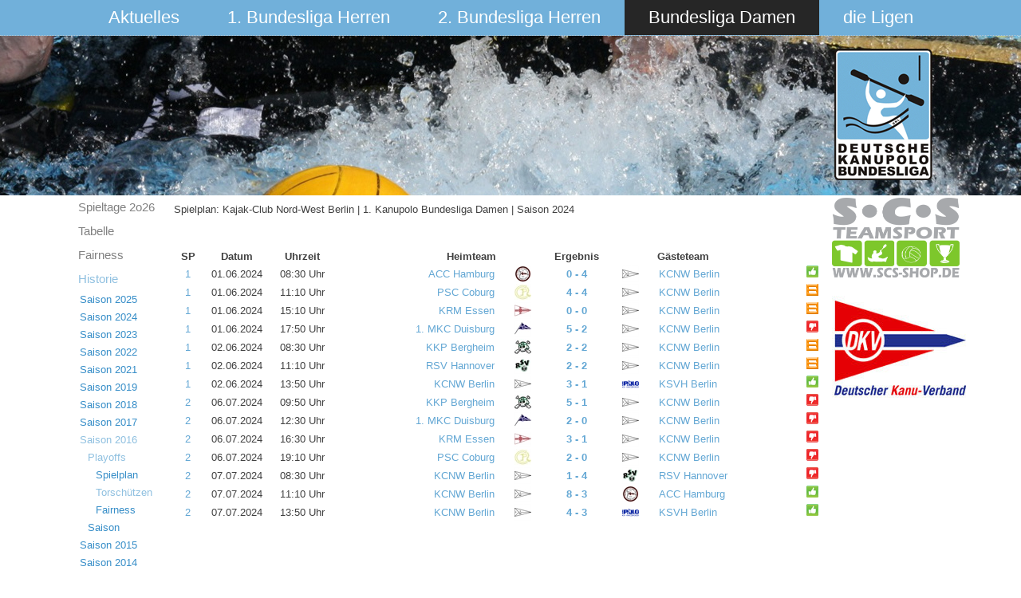

--- FILE ---
content_type: text/html; charset=utf-8
request_url: https://bundesliga.kanupolo.de/index.php/bundesliga-damen/historie/2017-04-24-14-05-49/playoffs/torschuetzen/teamplan/86-damen-regulaere-saison-2024/5-kajak-club-nord-west-berlin/0/0
body_size: 8012
content:
<!DOCTYPE html>
<html dir="ltr" lang="de-de">
<head>
      <base href="https://bundesliga.kanupolo.de/index.php/bundesliga-damen/historie/2017-04-24-14-05-49/playoffs/torschuetzen/teamplan/86-damen-regulaere-saison-2024/5-kajak-club-nord-west-berlin/0/0" />
  <meta http-equiv="content-type" content="text/html; charset=utf-8" />
  <meta name="generator" content="Joomla! - Open Source Content Management" />
  <title>Spielplan: Kajak-Club Nord-West Berlin | 1. Kanupolo Bundesliga Damen | Saison 2024</title>
  <link href="/templates/saison2015v5/favicon.ico" rel="shortcut icon" type="image/vnd.microsoft.icon" />
  <link rel="stylesheet" href="/media/system/css/modal.css" type="text/css" />
  <link rel="stylesheet" href="/components/com_joomleague/assets/css/joomleague.css?v=2.93.239.9df0b25" type="text/css" />
  <link rel="stylesheet" href="/components/com_joomleague/assets/css/teamplan.css?v=2.93.239.9df0b25" type="text/css" />
  <script src="/media/system/js/mootools-core.js" type="text/javascript"></script>
  <script src="/media/system/js/core.js" type="text/javascript"></script>
  <script src="/media/system/js/mootools-more.js" type="text/javascript"></script>
  <script src="/media/system/js/validate.js" type="text/javascript"></script>
  <script src="/media/system/js/modal.js" type="text/javascript"></script>
  <script src="/components/com_joomleague/assets/js/joomleague.js?v=2.93.239.9df0b25" type="text/javascript"></script>
  <script type="text/javascript">
window.addEvent('domready', function() {
			$$('.hasTip').each(function(el) {
				var title = el.get('title');
				if (title) {
					var parts = title.split('::', 2);
					el.store('tip:title', parts[0]);
					el.store('tip:text', parts[1]);
				}
			});
			var JTooltips = new Tips($$('.hasTip'), { maxTitleChars: 50, fixed: false});
		});
		window.addEvent('domready', function() {

			SqueezeBox.initialize({});
			SqueezeBox.assign($$('a.modal'), {
				parse: 'rel'
			});
		});
  </script>

    <link rel="stylesheet" href="/templates/system/css/system.css" />
    <link rel="stylesheet" href="/templates/system/css/general.css" />

    <!-- Created by Artisteer v4.3.0.60745 -->
    
    
    <meta name="viewport" content="initial-scale = 1.0, maximum-scale = 1.0, user-scalable = no, width = device-width" />

    <!--[if lt IE 9]><script src="https://html5shiv.googlecode.com/svn/trunk/html5.js"></script><![endif]-->
    <link rel="stylesheet" href="/templates/saison2015v5/css/template.css" media="screen" type="text/css" />
    <!--[if lte IE 7]><link rel="stylesheet" href="/templates/saison2015v5/css/template.ie7.css" media="screen" /><![endif]-->
    <link rel="stylesheet" href="/templates/saison2015v5/css/template.responsive.css" media="all" type="text/css" />

<link rel="shortcut icon" href="/templates/saison2015v5/favicon.ico" type="image/x-icon" />
    <script>if ('undefined' != typeof jQuery) document._artxJQueryBackup = jQuery;</script>
    <script src="/templates/saison2015v5/jquery.js"></script>
    <script>jQuery.noConflict();</script>

    <script src="/templates/saison2015v5/script.js"></script>
    <script src="/templates/saison2015v5/script.responsive.js"></script>
    <script src="/templates/saison2015v5/modules.js"></script>
        <script>if (document._artxJQueryBackup) jQuery = document._artxJQueryBackup;</script>
</head>
<body>

<div id="art-main">
<nav class="art-nav">
    <div class="art-nav-inner">
    
<ul class="art-hmenu"><li class="item-101 deeper parent"><a href="/">Aktuelles</a><ul><li class="item-200"><a href="/index.php/aktuelles/archiv">Archiv</a></li><li class="item-225"><a href="/index.php/aktuelles/downloads">Downloads</a></li></ul></li><li class="item-102 deeper parent"><a href="/index.php/1-bundesliga-herren">1. Bundesliga Herren</a><ul><li class="item-530"><a href="/index.php/1-bundesliga-herren/spielplan">Spieltage 2o26</a></li><li class="item-552"><a href="/index.php/1-bundesliga-herren/tabelle">Tabelle</a></li><li class="item-533"><a href="/index.php/1-bundesliga-herren/fairness">Fairness</a></li><li class="item-115 parent"><a href="/index.php/1-bundesliga-herren/historie">Historie</a></li></ul></li><li class="item-308 deeper parent"><a href="/index.php/2-bundesliga-herren">2. Bundesliga Herren</a><ul><li class="item-534"><a href="/index.php/2-bundesliga-herren/spielplan">Spieltage 2o26</a></li><li class="item-554"><a href="/index.php/2-bundesliga-herren/tabelle">Tabelle</a></li><li class="item-578"><a href="/index.php/2-bundesliga-herren/fairness">Fairness</a></li><li class="item-384 parent"><a href="/index.php/2-bundesliga-herren/historie">Historie</a></li></ul></li><li class="item-103 active deeper parent"><a class=" active" href="/index.php/bundesliga-damen">Bundesliga Damen</a><ul><li class="item-608"><a href="/index.php/bundesliga-damen/spielplan-3">Spieltage 2o26</a></li><li class="item-609"><a href="/index.php/bundesliga-damen/tabelle-6">Tabelle </a></li><li class="item-610"><a href="/index.php/bundesliga-damen/fairness-2">Fairness</a></li><li class="item-150 active parent"><a class=" active" href="/index.php/bundesliga-damen/historie">Historie</a></li></ul></li><li class="item-104 deeper parent"><a href="/index.php/die-ligen">die Ligen</a><ul><li class="item-525 parent"><a href="/index.php/die-ligen/2-damen-liga">2. Damen Liga</a></li><li class="item-526 parent"><a href="/index.php/die-ligen/3-liga">3. Liga</a></li><li class="item-527 parent"><a href="/index.php/die-ligen/4-liga">4. Liga</a></li><li class="item-528 parent"><a href="/index.php/die-ligen/5-liga">5. Liga</a></li><li class="item-529"><a href="/index.php/die-ligen/ausschuesse">Ausschüsse</a></li></ul></li></ul> 
        </div>
    </nav>
<header class="art-header">
    <div class="art-shapes">
        <div class="art-object1086328746"></div>

            </div>






                        
                    
</header>
<div class="art-sheet clearfix">
            <div class="art-layout-wrapper">
                <div class="art-content-layout">
                    <div class="art-content-layout-row">
                        <div class="art-layout-cell art-sidebar1">
<div class="art-vmenublock clearfix"><div class="art-vmenublockcontent"><ul class="art-vmenu"><li class="item-608"><a href="/index.php/bundesliga-damen/spielplan-3">Spieltage 2o26</a></li><li class="item-609"><a href="/index.php/bundesliga-damen/tabelle-6">Tabelle </a></li><li class="item-610"><a href="/index.php/bundesliga-damen/fairness-2">Fairness</a></li><li class="item-150 active deeper parent"><a class=" active" href="/index.php/bundesliga-damen/historie">Historie</a><ul class="active"><li class="item-580 deeper parent"><a href="/index.php/bundesliga-damen/historie/saison2025">Saison 2025</a><ul><li class="item-581 deeper parent"><a href="/index.php/bundesliga-damen/historie/saison2025/playoffs">Playoffs</a><ul><li class="item-582"><a href="/index.php/bundesliga-damen/historie/saison2025/playoffs/spielplan">Spielplan</a></li><li class="item-583"><a href="/index.php/bundesliga-damen/historie/saison2025/playoffs/torschuetzen-2">Torschützinnen</a></li><li class="item-584"><a href="/index.php/bundesliga-damen/historie/saison2025/playoffs/fairness-2">Fairness</a></li></ul></li><li class="item-599"><a href="/index.php/bundesliga-damen/historie/saison2025/relegation">Relegation</a></li><li class="item-537"><a href="/index.php/bundesliga-damen/historie/saison2025/spielplan-3">die Spieltage</a></li><li class="item-557"><a href="/index.php/bundesliga-damen/historie/saison2025/tabelle-6">Tabelle </a></li><li class="item-515"><a href="/index.php/bundesliga-damen/historie/saison2025/torschuetzen">Torschützinnen</a></li><li class="item-538"><a href="/index.php/bundesliga-damen/historie/saison2025/fairness-2">Fairness</a></li></ul></li><li class="item-496 deeper parent"><a href="/index.php/bundesliga-damen/historie/saison2024">Saison 2024</a><ul><li class="item-514 deeper parent"><a href="/index.php/bundesliga-damen/historie/saison2024/playoffs">Playoffs</a><ul><li class="item-471"><a href="/index.php/bundesliga-damen/historie/saison2024/playoffs/spielplan">Spielplan</a></li><li class="item-539"><a href="/index.php/bundesliga-damen/historie/saison2024/playoffs/torschuetzen">Torschützinnen</a></li><li class="item-516"><a href="/index.php/bundesliga-damen/historie/saison2024/playoffs/fairness">Fairness</a></li></ul></li><li class="item-484"><a href="/index.php/bundesliga-damen/historie/saison2024/spielplan">die Spieltage</a></li><li class="item-485"><a href="/index.php/bundesliga-damen/historie/saison2024/tabelle">Tabelle</a></li><li class="item-486"><a href="/index.php/bundesliga-damen/historie/saison2024/torschuetzen">Torschützinnen</a></li><li class="item-487"><a href="/index.php/bundesliga-damen/historie/saison2024/fairness">Fairness</a></li></ul></li><li class="item-477 deeper parent"><a href="/index.php/bundesliga-damen/historie/saison2023">Saison 2023</a><ul><li class="item-478 deeper parent"><a href="/index.php/bundesliga-damen/historie/saison2023/playoffs">Playoffs</a><ul><li class="item-479"><a href="/index.php/bundesliga-damen/historie/saison2023/playoffs/spielplan">Spielplan</a></li><li class="item-426"><a href="/index.php/bundesliga-damen/historie/saison2023/playoffs/torschuetzen">Torschützinnen</a></li><li class="item-480"><a href="/index.php/bundesliga-damen/historie/saison2023/playoffs/fairness">Fairness</a></li></ul></li><li class="item-483"><a href="/index.php/bundesliga-damen/historie/saison2023/2023-damen-relegation">Relegation</a></li><li class="item-450 deeper parent"><a href="/index.php/bundesliga-damen/historie/saison2023/spielplan-2">die Spieltage</a><ul><li class="item-460"><a href="/index.php/bundesliga-damen/historie/saison2023/spielplan-2/tabelle-3">Tabelle</a></li></ul></li><li class="item-458"><a href="/index.php/bundesliga-damen/historie/saison2023/fairness">Fairness</a></li></ul></li><li class="item-443 deeper parent"><a href="/index.php/bundesliga-damen/historie/saison2021">Saison 2022</a><ul><li class="item-439 deeper parent"><a href="/index.php/bundesliga-damen/historie/saison2021/playoffs">Playoffs</a><ul><li class="item-440"><a href="/index.php/bundesliga-damen/historie/saison2021/playoffs/spielplan-2">Spielplan</a></li><li class="item-441"><a href="/index.php/bundesliga-damen/historie/saison2021/playoffs/torschuetzen">Torschützinnen</a></li><li class="item-442"><a href="/index.php/bundesliga-damen/historie/saison2021/playoffs/fairness">Fairness</a></li></ul></li><li class="item-425 deeper parent"><a href="/index.php/bundesliga-damen/historie/saison2021/spielplan">die Spieltage</a><ul><li class="item-424"><a href="/index.php/bundesliga-damen/historie/saison2021/spielplan/tabelle-1">Tabelle</a></li></ul></li><li class="item-427"><a href="/index.php/bundesliga-damen/historie/saison2021/fairness">Fairness</a></li></ul></li><li class="item-423 deeper parent"><a href="/index.php/bundesliga-damen/historie/saison-2019/playoffs/spielplan">Saison 2021</a><ul><li class="item-339 deeper parent"><a href="/index.php/bundesliga-damen/historie/saison-2021/playoffs/spielplan">Playoffs</a><ul><li class="item-340"><a href="/index.php/bundesliga-damen/historie/saison-2021/playoffs/spielplan">Spielplan</a></li><li class="item-341"><a href="/index.php/bundesliga-damen/historie/saison-2021/playoffs/torschuetzen">Torschützinnen</a></li><li class="item-342"><a href="/index.php/bundesliga-damen/historie/saison-2021/playoffs/fairness">Fairness</a></li><li class="item-403"><a href="/index.php/bundesliga-damen/historie/saison-2021/playoffs/treewomen2021">Turnierbaum</a></li></ul></li><li class="item-404 deeper parent"><a href="/index.php/bundesliga-damen/historie/saison-2021/playdowns">Playdowns</a><ul><li class="item-407"><a href="/index.php/bundesliga-damen/historie/saison-2021/playdowns/spielpan">Spielplan</a></li><li class="item-405"><a href="/index.php/bundesliga-damen/historie/saison-2021/playdowns/torschuetzen">Torschützinnen</a></li></ul></li><li class="item-345 deeper parent"><a href="/index.php/bundesliga-damen/historie/saison-2021/saison2021/tabelle">Saison</a><ul><li class="item-319"><a href="/index.php/bundesliga-damen/historie/saison-2021/saison2021/tabelle">Tabelle</a></li><li class="item-320"><a href="/index.php/bundesliga-damen/historie/saison-2021/saison2021/spielplan">Spielplan</a></li><li class="item-321"><a href="/index.php/bundesliga-damen/historie/saison-2021/saison2021/torschuetzen">Torschützinnen</a></li><li class="item-322"><a href="/index.php/bundesliga-damen/historie/saison-2021/saison2021/fairness">Fairness</a></li></ul></li></ul></li><li class="item-370 deeper parent"><a href="/index.php/bundesliga-damen/historie/saison-2019/playoffs/spielplan">Saison 2019</a><ul><li class="item-371 deeper parent"><a href="/index.php/bundesliga-damen/historie/saison-2019/playoffs">Playoffs</a><ul><li class="item-372"><a href="/index.php/bundesliga-damen/historie/saison-2019/playoffs/spielplan">Spielplan</a></li><li class="item-373"><a href="/index.php/bundesliga-damen/historie/saison-2019/playoffs/torschuetzen">Torschützen</a></li><li class="item-374"><a href="/index.php/bundesliga-damen/historie/saison-2019/playoffs/fairness">Fairness</a></li></ul></li><li class="item-379 deeper parent"><a href="/index.php/bundesliga-damen/historie/saison-2021/saison2021/tabelle">Saison</a><ul><li class="item-380"><a href="/index.php/bundesliga-damen/historie/saison-2019/2019-08-06-07-44-58/tabelle">Tabelle</a></li><li class="item-381"><a href="/index.php/bundesliga-damen/historie/saison-2019/2019-08-06-07-44-58/spielplan">Spielplan</a></li><li class="item-382"><a href="/index.php/bundesliga-damen/historie/saison-2019/2019-08-06-07-44-58/torschuetzen">Torschützen</a></li><li class="item-383"><a href="/index.php/bundesliga-damen/historie/saison-2019/2019-08-06-07-44-58/fairness">Fairness</a></li></ul></li></ul></li><li class="item-310 deeper parent"><a href="/index.php/bundesliga-damen/historie/2019-02-15-12-47-17/playoffs">Saison 2018</a><ul><li class="item-304 deeper parent"><a href="/index.php/bundesliga-damen/historie/2019-02-15-12-47-17/playoffs">Playoffs</a><ul><li class="item-305"><a href="/index.php/bundesliga-damen/historie/2019-02-15-12-47-17/playoffs/spielplan">Spielplan</a></li><li class="item-306"><a href="/index.php/bundesliga-damen/historie/2019-02-15-12-47-17/playoffs/torschuetzen">Torschützen</a></li><li class="item-307"><a href="/index.php/bundesliga-damen/historie/2019-02-15-12-47-17/playoffs/fairness">Fairness</a></li></ul></li><li class="item-303 deeper parent"><a href="/index.php/bundesliga-damen/historie/2019-02-15-12-47-17/2018-09-12-08-35-14/tabelle">Saison</a><ul><li class="item-290"><a href="/index.php/bundesliga-damen/historie/2019-02-15-12-47-17/2018-09-12-08-35-14/spielplan">Spielplan</a></li><li class="item-291"><a href="/index.php/bundesliga-damen/historie/2019-02-15-12-47-17/2018-09-12-08-35-14/tabelle">Tabelle</a></li><li class="item-292"><a href="/index.php/bundesliga-damen/historie/2019-02-15-12-47-17/2018-09-12-08-35-14/torschuetzen">Torschützen</a></li><li class="item-293"><a href="/index.php/bundesliga-damen/historie/2019-02-15-12-47-17/2018-09-12-08-35-14/fairness">Fairness</a></li></ul></li></ul></li><li class="item-289 deeper parent"><a href="/index.php/bundesliga-damen/historie/2018-04-04-10-16-06/playoffs">Saison 2017</a><ul><li class="item-273 deeper parent"><a href="/index.php/bundesliga-damen/historie/2018-04-04-10-16-06/playoffs">Playoffs</a><ul><li class="item-274"><a href="/index.php/bundesliga-damen/historie/2018-04-04-10-16-06/playoffs/spielplan">Spielplan</a></li><li class="item-275"><a href="/index.php/bundesliga-damen/historie/2018-04-04-10-16-06/playoffs/torschuetzen">Torschützen</a></li></ul></li><li class="item-277 deeper parent"><a href="/index.php/bundesliga-damen/historie/2018-04-04-10-16-06/2016-08-16-08-23-20/tabelle">Saison</a><ul><li class="item-260"><a href="/index.php/bundesliga-damen/historie/2018-04-04-10-16-06/2016-08-16-08-23-20/spielplan">Spielplan</a></li><li class="item-261"><a href="/index.php/bundesliga-damen/historie/2018-04-04-10-16-06/2016-08-16-08-23-20/tabelle">Tabelle</a></li><li class="item-262"><a href="/index.php/bundesliga-damen/historie/2018-04-04-10-16-06/2016-08-16-08-23-20/torschuetzen">Torschützen</a></li><li class="item-263"><a href="/index.php/bundesliga-damen/historie/2018-04-04-10-16-06/2016-08-16-08-23-20/fairness">Fairness</a></li></ul></li></ul></li><li class="item-259 active deeper parent"><a class=" active" href="/index.php/bundesliga-damen/historie/2017-04-24-14-05-49/playoffs">Saison 2016</a><ul class="active"><li class="item-247 active deeper parent"><a class=" active" href="/index.php/bundesliga-damen/historie/2017-04-24-14-05-49/playoffs">Playoffs</a><ul class="active"><li class="item-248"><a href="/index.php/bundesliga-damen/historie/2017-04-24-14-05-49/playoffs/spielplan">Spielplan</a></li><li class="item-249 current active"><a class=" active" href="/index.php/bundesliga-damen/historie/2017-04-24-14-05-49/playoffs/torschuetzen">Torschützen</a></li><li class="item-250"><a href="/index.php/bundesliga-damen/historie/2017-04-24-14-05-49/playoffs/fairness">Fairness</a></li></ul></li><li class="item-246 deeper parent"><a href="/index.php/bundesliga-damen/historie/2017-04-24-14-05-49/2016-08-16-08-23-20/tabelle">Saison</a><ul><li class="item-231"><a href="/index.php/bundesliga-damen/historie/2017-04-24-14-05-49/2016-08-16-08-23-20/spielplan">Spielplan</a></li><li class="item-233"><a href="/index.php/bundesliga-damen/historie/2017-04-24-14-05-49/2016-08-16-08-23-20/tabelle">Tabelle</a></li><li class="item-236"><a href="/index.php/bundesliga-damen/historie/2017-04-24-14-05-49/2016-08-16-08-23-20/torschuetzen">Torschützen</a></li><li class="item-237"><a href="/index.php/bundesliga-damen/historie/2017-04-24-14-05-49/2016-08-16-08-23-20/fairness">Fairness</a></li></ul></li></ul></li><li class="item-229 deeper parent"><a href="/index.php/bundesliga-damen/historie/saison-2015">Saison 2015</a><ul><li class="item-217 deeper parent"><a href="/index.php/bundesliga-damen/historie/saison-2015/playoffs">Playoffs</a><ul><li class="item-218"><a href="/index.php/bundesliga-damen/historie/saison-2015/playoffs/spielplan">Spielplan</a></li><li class="item-222"><a href="/index.php/bundesliga-damen/historie/saison-2015/playoffs/torschuetzen">Torschützen</a></li><li class="item-224"><a href="/index.php/bundesliga-damen/historie/saison-2015/playoffs/fairness">Fairness</a></li></ul></li><li class="item-230 deeper parent"><a href="/index.php/bundesliga-damen/historie/saison-2015/2016-04-08-11-20-29/tabelle">Saison</a><ul><li class="item-178"><a href="/index.php/bundesliga-damen/historie/saison-2015/2016-04-08-11-20-29/spielplan">Spielplan</a></li><li class="item-179"><a href="/index.php/bundesliga-damen/historie/saison-2015/2016-04-08-11-20-29/tabelle">Tabelle</a></li><li class="item-180"><a href="/index.php/bundesliga-damen/historie/saison-2015/2016-04-08-11-20-29/torschuetzen">Torschützen</a></li><li class="item-181"><a href="/index.php/bundesliga-damen/historie/saison-2015/2016-04-08-11-20-29/fairness">Fairness</a></li><li class="item-182"><a href="/index.php/bundesliga-damen/historie/saison-2015/2016-04-08-11-20-29/statistik">Statistik</a></li></ul></li></ul></li><li class="item-112 deeper parent"><a href="/index.php/bundesliga-damen/historie/saison-2014">Saison 2014</a><ul><li class="item-151 deeper parent"><a href="/index.php/bundesliga-damen/historie/saison-2014/playoffs">Playoffs</a><ul><li class="item-152"><a href="/index.php/bundesliga-damen/historie/saison-2014/playoffs/ergebnisse">Ergebnisse</a></li><li class="item-153"><a href="/index.php/bundesliga-damen/historie/saison-2014/playoffs/torschuetzen">Torschützen</a></li><li class="item-154"><a href="/index.php/bundesliga-damen/historie/saison-2014/playoffs/fairness">Fairness</a></li></ul></li><li class="item-155 deeper parent"><a href="/index.php/bundesliga-damen/historie/saison-2014/saison">Saison</a><ul><li class="item-156"><a href="/index.php/bundesliga-damen/historie/saison-2014/saison/ergebnisse">Ergebnisse</a></li><li class="item-157"><a href="/index.php/bundesliga-damen/historie/saison-2014/saison/torschuetzen">Torschützen</a></li><li class="item-158"><a href="/index.php/bundesliga-damen/historie/saison-2014/saison/fairness">Fairness</a></li><li class="item-159"><a href="/index.php/bundesliga-damen/historie/saison-2014/saison/statistik">Statistik</a></li></ul></li></ul></li><li class="item-111 deeper parent"><a href="/index.php/bundesliga-damen/historie/saison-2013">Saison 2013</a><ul><li class="item-160 deeper parent"><a href="/index.php/bundesliga-damen/historie/saison-2013/playoffs">Playoffs</a><ul><li class="item-161"><a href="/index.php/bundesliga-damen/historie/saison-2013/playoffs/ergebnisse">Ergebnisse</a></li><li class="item-162"><a href="/index.php/bundesliga-damen/historie/saison-2013/playoffs/torschuetzen">Torschützen</a></li><li class="item-163"><a href="/index.php/bundesliga-damen/historie/saison-2013/playoffs/fairness">Fairness</a></li></ul></li><li class="item-164 deeper parent"><a href="/index.php/bundesliga-damen/historie/saison-2013/saison">Saison</a><ul><li class="item-165"><a href="/index.php/bundesliga-damen/historie/saison-2013/saison/ergebnisse">Ergebnisse</a></li><li class="item-166"><a href="/index.php/bundesliga-damen/historie/saison-2013/saison/torschuetzen">Torschützen</a></li><li class="item-167"><a href="/index.php/bundesliga-damen/historie/saison-2013/saison/fairness">Fairness</a></li><li class="item-168"><a href="/index.php/bundesliga-damen/historie/saison-2013/saison/statistik">Statistik</a></li></ul></li></ul></li><li class="item-110 deeper parent"><a href="/index.php/bundesliga-damen/historie/saison-2012">Saison 2012</a><ul><li class="item-169 deeper parent"><a href="/index.php/bundesliga-damen/historie/saison-2012/playoffs">Playoffs</a><ul><li class="item-170"><a href="/index.php/bundesliga-damen/historie/saison-2012/playoffs/ergebnisse">Ergebnisse</a></li><li class="item-171"><a href="/index.php/bundesliga-damen/historie/saison-2012/playoffs/torschuetzen">Torschützen</a></li><li class="item-172"><a href="/index.php/bundesliga-damen/historie/saison-2012/playoffs/fairness">Fairness</a></li></ul></li><li class="item-173 deeper parent"><a href="/index.php/bundesliga-damen/historie/saison-2012/saison">Saison</a><ul><li class="item-174"><a href="/index.php/bundesliga-damen/historie/saison-2012/saison/ergebnisse">Ergebnisse</a></li><li class="item-175"><a href="/index.php/bundesliga-damen/historie/saison-2012/saison/torschuetzen">Torschützen</a></li><li class="item-176"><a href="/index.php/bundesliga-damen/historie/saison-2012/saison/fairness">Fairness</a></li><li class="item-177"><a href="/index.php/bundesliga-damen/historie/saison-2012/saison/statistik">Statistik</a></li></ul></li></ul></li><li class="item-195"><a href="/index.php/bundesliga-damen/historie/davor">Davor</a></li></ul></li></ul></div></div>



                        </div>
                        <div class="art-layout-cell art-content">
<article class="art-post art-messages"><div class="art-postcontent clearfix">
<div id="system-message-container">
</div></div></article><article class="art-post"><div class="art-postcontent clearfix"><div class="joomleague">
	<table class="contentpaneopen">
	<tr>
		<td class="contentheading">Spielplan: Kajak-Club Nord-West Berlin | 1. Kanupolo Bundesliga Damen | Saison 2024</td>
			</tr>
</table><br /><br />
<a name="jl_top" id="jl_top"></a>
<table class="fixtures">
	<thead>
	<tr class="sectiontableheader">
		
				<th>SP</th>
		
		
		
		
		
				<th>Datum</th>
		
				<th>Uhrzeit</th>
		
		<th class="right">Heimteam</th><th class="right">&nbsp;</th><th>Ergebnis</th><th class="left">&nbsp;</th><th class="left">Gästeteam</th>
		
				<th>&nbsp;</th>
		
		
		
			</tr>
	</thead>
		<tr class="sectiontableentry1">
                
					<td width='5%'>
			<a href="/index.php/bundesliga-damen/historie/2017-04-24-14-05-49/playoffs/torschuetzen/results/86-damen-regulaere-saison-2024/230/0/0/0/0" >1</a>			</td>
				
		
		
					<td width="10%">01.06.2024			</td>
		
					<td width="10%">
			08:30&nbsp;Uhr			</td>
		
		
		<td class="right"><a href="javascript:void(0);" onclick="switchMenu('g3766t7t7p86');return false;"><span style="padding:2px;">ACC Hamburg</span></a><div id="g3766t7t7p86" style="display:none;"><a href="/index.php/bundesliga-damen/historie/2017-04-24-14-05-49/playoffs/torschuetzen/roster/86-damen-regulaere-saison-2024/7-alster-canoe-club/0" ><img   src="/media/com_joomleague/jl_images/team_icon.png" alt="Kader&nbsp;Alster-Canoe-Club" title="Kader&nbsp;Alster-Canoe-Club"/></a><a href="/index.php/bundesliga-damen/historie/2017-04-24-14-05-49/playoffs/torschuetzen/teamplan/86-damen-regulaere-saison-2024/7-alster-canoe-club/0/0" ><img   src="/media/com_joomleague/jl_images/calendar_icon.gif" alt="Mannschaftsspielplan&nbsp;Alster-Canoe-Club" title="Mannschaftsspielplan&nbsp;Alster-Canoe-Club"/></a><a href="/index.php/bundesliga-damen/historie/2017-04-24-14-05-49/playoffs/torschuetzen/curve/86-damen-regulaere-saison-2024/7-alster-canoe-club/0/0" ><img   src="/media/com_joomleague/jl_images/curve_icon.gif" alt="Kurve&nbsp;Alster-Canoe-Club" title="Kurve&nbsp;Alster-Canoe-Club"/></a><a href="/index.php/bundesliga-damen/historie/2017-04-24-14-05-49/playoffs/torschuetzen/teamstats/86-damen-regulaere-saison-2024/7-alster-canoe-club" ><img   src="/media/com_joomleague/jl_images/teamstats_icon.png" alt="Mannschaftsstatistik&nbsp;Alster-Canoe-Club" title="Mannschaftsstatistik&nbsp;Alster-Canoe-Club"/></a><a href="/index.php/bundesliga-damen/historie/2017-04-24-14-05-49/playoffs/torschuetzen/rivals/86-damen-regulaere-saison-2024/7-alster-canoe-club" ><img   src="/media/com_joomleague/jl_images/rivals.png" alt="Gegner&nbsp;Alster-Canoe-Club" title="Gegner&nbsp;Alster-Canoe-Club"/></a></div></td><td class="right"> <img src="/images/com_joomleague/database/clubs/small/acc.jpg" alt="" align="top" border="0" /></td><td align='center'><a href="/index.php/bundesliga-damen/historie/2017-04-24-14-05-49/playoffs/torschuetzen/matchreport/86-damen-regulaere-saison-2024/3766" ><strong>0&nbsp;-&nbsp;4</strong></a></td><td class="left"><img src="/images/com_joomleague/database/clubs/small/kcnw.jpg" alt="" align="top" border="0" /> </td><td class="left"><a href="javascript:void(0);" onclick="switchMenu('g3766t5t5p86');return false;"><span style="padding:2px;">KCNW Berlin</span></a><div id="g3766t5t5p86" style="display:none;"><a href="/index.php/bundesliga-damen/historie/2017-04-24-14-05-49/playoffs/torschuetzen/roster/86-damen-regulaere-saison-2024/5-kajak-club-nord-west-berlin/0" ><img   src="/media/com_joomleague/jl_images/team_icon.png" alt="Kader&nbsp;Kajak-Club Nord-West Berlin" title="Kader&nbsp;Kajak-Club Nord-West Berlin"/></a><a href="/index.php/bundesliga-damen/historie/2017-04-24-14-05-49/playoffs/torschuetzen/teamplan/86-damen-regulaere-saison-2024/5-kajak-club-nord-west-berlin/0/0" ><img   src="/media/com_joomleague/jl_images/calendar_icon.gif" alt="Mannschaftsspielplan&nbsp;Kajak-Club Nord-West Berlin" title="Mannschaftsspielplan&nbsp;Kajak-Club Nord-West Berlin"/></a><a href="/index.php/bundesliga-damen/historie/2017-04-24-14-05-49/playoffs/torschuetzen/curve/86-damen-regulaere-saison-2024/5-kajak-club-nord-west-berlin/0/0" ><img   src="/media/com_joomleague/jl_images/curve_icon.gif" alt="Kurve&nbsp;Kajak-Club Nord-West Berlin" title="Kurve&nbsp;Kajak-Club Nord-West Berlin"/></a><a href="/index.php/bundesliga-damen/historie/2017-04-24-14-05-49/playoffs/torschuetzen/teamstats/86-damen-regulaere-saison-2024/5-kajak-club-nord-west-berlin" ><img   src="/media/com_joomleague/jl_images/teamstats_icon.png" alt="Mannschaftsstatistik&nbsp;Kajak-Club Nord-West Berlin" title="Mannschaftsstatistik&nbsp;Kajak-Club Nord-West Berlin"/></a><a href="/index.php/bundesliga-damen/historie/2017-04-24-14-05-49/playoffs/torschuetzen/rivals/86-damen-regulaere-saison-2024/5-kajak-club-nord-west-berlin" ><img   src="/media/com_joomleague/jl_images/rivals.png" alt="Gegner&nbsp;Kajak-Club Nord-West Berlin" title="Gegner&nbsp;Kajak-Club Nord-West Berlin"/></a></div></td>
		
				<td><img src="/media/com_joomleague/jl_images/thumbs_up.png" alt="Gewonnen" title="Gewonnen" /></td>
		
		
		
			</tr>
		<tr class="sectiontableentry2">
                
					<td width='5%'>
			<a href="/index.php/bundesliga-damen/historie/2017-04-24-14-05-49/playoffs/torschuetzen/results/86-damen-regulaere-saison-2024/230/0/0/0/0" >1</a>			</td>
				
		
		
					<td width="10%">01.06.2024			</td>
		
					<td width="10%">
			11:10&nbsp;Uhr			</td>
		
		
		<td class="right"><a href="javascript:void(0);" onclick="switchMenu('g3769t30t30p86');return false;"><span style="padding:2px;">PSC Coburg</span></a><div id="g3769t30t30p86" style="display:none;"><a href="/index.php/bundesliga-damen/historie/2017-04-24-14-05-49/playoffs/torschuetzen/roster/86-damen-regulaere-saison-2024/30-paddel-und-segelclub-coburg-schney/0" ><img   src="/media/com_joomleague/jl_images/team_icon.png" alt="Kader&nbsp;Paddel- und Segelclub Coburg/Schney" title="Kader&nbsp;Paddel- und Segelclub Coburg/Schney"/></a><a href="/index.php/bundesliga-damen/historie/2017-04-24-14-05-49/playoffs/torschuetzen/teamplan/86-damen-regulaere-saison-2024/30-paddel-und-segelclub-coburg-schney/0/0" ><img   src="/media/com_joomleague/jl_images/calendar_icon.gif" alt="Mannschaftsspielplan&nbsp;Paddel- und Segelclub Coburg/Schney" title="Mannschaftsspielplan&nbsp;Paddel- und Segelclub Coburg/Schney"/></a><a href="/index.php/bundesliga-damen/historie/2017-04-24-14-05-49/playoffs/torschuetzen/curve/86-damen-regulaere-saison-2024/30-paddel-und-segelclub-coburg-schney/0/0" ><img   src="/media/com_joomleague/jl_images/curve_icon.gif" alt="Kurve&nbsp;Paddel- und Segelclub Coburg/Schney" title="Kurve&nbsp;Paddel- und Segelclub Coburg/Schney"/></a><a href="/index.php/bundesliga-damen/historie/2017-04-24-14-05-49/playoffs/torschuetzen/teamstats/86-damen-regulaere-saison-2024/30-paddel-und-segelclub-coburg-schney" ><img   src="/media/com_joomleague/jl_images/teamstats_icon.png" alt="Mannschaftsstatistik&nbsp;Paddel- und Segelclub Coburg/Schney" title="Mannschaftsstatistik&nbsp;Paddel- und Segelclub Coburg/Schney"/></a><a href="/index.php/bundesliga-damen/historie/2017-04-24-14-05-49/playoffs/torschuetzen/rivals/86-damen-regulaere-saison-2024/30-paddel-und-segelclub-coburg-schney" ><img   src="/media/com_joomleague/jl_images/rivals.png" alt="Gegner&nbsp;Paddel- und Segelclub Coburg/Schney" title="Gegner&nbsp;Paddel- und Segelclub Coburg/Schney"/></a></div></td><td class="right"> <img src="/images/com_joomleague/database/clubs/small/psc.jpg" alt="" align="top" border="0" /></td><td align='center'><a href="/index.php/bundesliga-damen/historie/2017-04-24-14-05-49/playoffs/torschuetzen/matchreport/86-damen-regulaere-saison-2024/3769" ><strong>4&nbsp;-&nbsp;4</strong></a></td><td class="left"><img src="/images/com_joomleague/database/clubs/small/kcnw.jpg" alt="" align="top" border="0" /> </td><td class="left"><a href="javascript:void(0);" onclick="switchMenu('g3769t5t5p86');return false;"><span style="padding:2px;">KCNW Berlin</span></a><div id="g3769t5t5p86" style="display:none;"><a href="/index.php/bundesliga-damen/historie/2017-04-24-14-05-49/playoffs/torschuetzen/roster/86-damen-regulaere-saison-2024/5-kajak-club-nord-west-berlin/0" ><img   src="/media/com_joomleague/jl_images/team_icon.png" alt="Kader&nbsp;Kajak-Club Nord-West Berlin" title="Kader&nbsp;Kajak-Club Nord-West Berlin"/></a><a href="/index.php/bundesliga-damen/historie/2017-04-24-14-05-49/playoffs/torschuetzen/teamplan/86-damen-regulaere-saison-2024/5-kajak-club-nord-west-berlin/0/0" ><img   src="/media/com_joomleague/jl_images/calendar_icon.gif" alt="Mannschaftsspielplan&nbsp;Kajak-Club Nord-West Berlin" title="Mannschaftsspielplan&nbsp;Kajak-Club Nord-West Berlin"/></a><a href="/index.php/bundesliga-damen/historie/2017-04-24-14-05-49/playoffs/torschuetzen/curve/86-damen-regulaere-saison-2024/5-kajak-club-nord-west-berlin/0/0" ><img   src="/media/com_joomleague/jl_images/curve_icon.gif" alt="Kurve&nbsp;Kajak-Club Nord-West Berlin" title="Kurve&nbsp;Kajak-Club Nord-West Berlin"/></a><a href="/index.php/bundesliga-damen/historie/2017-04-24-14-05-49/playoffs/torschuetzen/teamstats/86-damen-regulaere-saison-2024/5-kajak-club-nord-west-berlin" ><img   src="/media/com_joomleague/jl_images/teamstats_icon.png" alt="Mannschaftsstatistik&nbsp;Kajak-Club Nord-West Berlin" title="Mannschaftsstatistik&nbsp;Kajak-Club Nord-West Berlin"/></a><a href="/index.php/bundesliga-damen/historie/2017-04-24-14-05-49/playoffs/torschuetzen/rivals/86-damen-regulaere-saison-2024/5-kajak-club-nord-west-berlin" ><img   src="/media/com_joomleague/jl_images/rivals.png" alt="Gegner&nbsp;Kajak-Club Nord-West Berlin" title="Gegner&nbsp;Kajak-Club Nord-West Berlin"/></a></div></td>
		
				<td><img src="/media/com_joomleague/jl_images/draw.png" alt="Unentschieden" title="Unentschieden" /></td>
		
		
		
			</tr>
		<tr class="sectiontableentry1">
                
					<td width='5%'>
			<a href="/index.php/bundesliga-damen/historie/2017-04-24-14-05-49/playoffs/torschuetzen/results/86-damen-regulaere-saison-2024/230/0/0/0/0" >1</a>			</td>
				
		
		
					<td width="10%">01.06.2024			</td>
		
					<td width="10%">
			15:10&nbsp;Uhr			</td>
		
		
		<td class="right"><a href="javascript:void(0);" onclick="switchMenu('g3774t28t28p86');return false;"><span style="padding:2px;">KRM Essen</span></a><div id="g3774t28t28p86" style="display:none;"><a href="/index.php/bundesliga-damen/historie/2017-04-24-14-05-49/playoffs/torschuetzen/roster/86-damen-regulaere-saison-2024/28-kanusportverein-rothe-muehle-essen/0" ><img   src="/media/com_joomleague/jl_images/team_icon.png" alt="Kader&nbsp;Kanusportverein Rothe Mühle Essen" title="Kader&nbsp;Kanusportverein Rothe Mühle Essen"/></a><a href="/index.php/bundesliga-damen/historie/2017-04-24-14-05-49/playoffs/torschuetzen/teamplan/86-damen-regulaere-saison-2024/28-kanusportverein-rothe-muehle-essen/0/0" ><img   src="/media/com_joomleague/jl_images/calendar_icon.gif" alt="Mannschaftsspielplan&nbsp;Kanusportverein Rothe Mühle Essen" title="Mannschaftsspielplan&nbsp;Kanusportverein Rothe Mühle Essen"/></a><a href="/index.php/bundesliga-damen/historie/2017-04-24-14-05-49/playoffs/torschuetzen/curve/86-damen-regulaere-saison-2024/28-kanusportverein-rothe-muehle-essen/0/0" ><img   src="/media/com_joomleague/jl_images/curve_icon.gif" alt="Kurve&nbsp;Kanusportverein Rothe Mühle Essen" title="Kurve&nbsp;Kanusportverein Rothe Mühle Essen"/></a><a href="/index.php/bundesliga-damen/historie/2017-04-24-14-05-49/playoffs/torschuetzen/teamstats/86-damen-regulaere-saison-2024/28-kanusportverein-rothe-muehle-essen" ><img   src="/media/com_joomleague/jl_images/teamstats_icon.png" alt="Mannschaftsstatistik&nbsp;Kanusportverein Rothe Mühle Essen" title="Mannschaftsstatistik&nbsp;Kanusportverein Rothe Mühle Essen"/></a><a href="/index.php/bundesliga-damen/historie/2017-04-24-14-05-49/playoffs/torschuetzen/rivals/86-damen-regulaere-saison-2024/28-kanusportverein-rothe-muehle-essen" ><img   src="/media/com_joomleague/jl_images/rivals.png" alt="Gegner&nbsp;Kanusportverein Rothe Mühle Essen" title="Gegner&nbsp;Kanusportverein Rothe Mühle Essen"/></a></div></td><td class="right"> <img src="/images/com_joomleague/database/clubs/small/krm.jpg" alt="" align="top" border="0" /></td><td align='center'><a href="/index.php/bundesliga-damen/historie/2017-04-24-14-05-49/playoffs/torschuetzen/matchreport/86-damen-regulaere-saison-2024/3774" ><strong>0&nbsp;-&nbsp;0</strong></a></td><td class="left"><img src="/images/com_joomleague/database/clubs/small/kcnw.jpg" alt="" align="top" border="0" /> </td><td class="left"><a href="javascript:void(0);" onclick="switchMenu('g3774t5t5p86');return false;"><span style="padding:2px;">KCNW Berlin</span></a><div id="g3774t5t5p86" style="display:none;"><a href="/index.php/bundesliga-damen/historie/2017-04-24-14-05-49/playoffs/torschuetzen/roster/86-damen-regulaere-saison-2024/5-kajak-club-nord-west-berlin/0" ><img   src="/media/com_joomleague/jl_images/team_icon.png" alt="Kader&nbsp;Kajak-Club Nord-West Berlin" title="Kader&nbsp;Kajak-Club Nord-West Berlin"/></a><a href="/index.php/bundesliga-damen/historie/2017-04-24-14-05-49/playoffs/torschuetzen/teamplan/86-damen-regulaere-saison-2024/5-kajak-club-nord-west-berlin/0/0" ><img   src="/media/com_joomleague/jl_images/calendar_icon.gif" alt="Mannschaftsspielplan&nbsp;Kajak-Club Nord-West Berlin" title="Mannschaftsspielplan&nbsp;Kajak-Club Nord-West Berlin"/></a><a href="/index.php/bundesliga-damen/historie/2017-04-24-14-05-49/playoffs/torschuetzen/curve/86-damen-regulaere-saison-2024/5-kajak-club-nord-west-berlin/0/0" ><img   src="/media/com_joomleague/jl_images/curve_icon.gif" alt="Kurve&nbsp;Kajak-Club Nord-West Berlin" title="Kurve&nbsp;Kajak-Club Nord-West Berlin"/></a><a href="/index.php/bundesliga-damen/historie/2017-04-24-14-05-49/playoffs/torschuetzen/teamstats/86-damen-regulaere-saison-2024/5-kajak-club-nord-west-berlin" ><img   src="/media/com_joomleague/jl_images/teamstats_icon.png" alt="Mannschaftsstatistik&nbsp;Kajak-Club Nord-West Berlin" title="Mannschaftsstatistik&nbsp;Kajak-Club Nord-West Berlin"/></a><a href="/index.php/bundesliga-damen/historie/2017-04-24-14-05-49/playoffs/torschuetzen/rivals/86-damen-regulaere-saison-2024/5-kajak-club-nord-west-berlin" ><img   src="/media/com_joomleague/jl_images/rivals.png" alt="Gegner&nbsp;Kajak-Club Nord-West Berlin" title="Gegner&nbsp;Kajak-Club Nord-West Berlin"/></a></div></td>
		
				<td><img src="/media/com_joomleague/jl_images/draw.png" alt="Unentschieden" title="Unentschieden" /></td>
		
		
		
			</tr>
		<tr class="sectiontableentry2">
                
					<td width='5%'>
			<a href="/index.php/bundesliga-damen/historie/2017-04-24-14-05-49/playoffs/torschuetzen/results/86-damen-regulaere-saison-2024/230/0/0/0/0" >1</a>			</td>
				
		
		
					<td width="10%">01.06.2024			</td>
		
					<td width="10%">
			17:50&nbsp;Uhr			</td>
		
		
		<td class="right"><a href="javascript:void(0);" onclick="switchMenu('g3777t8t8p86');return false;"><span style="padding:2px;">1. MKC Duisburg</span></a><div id="g3777t8t8p86" style="display:none;"><a href="/index.php/bundesliga-damen/historie/2017-04-24-14-05-49/playoffs/torschuetzen/roster/86-damen-regulaere-saison-2024/8-1-meidericher-kanu-club/0" ><img   src="/media/com_joomleague/jl_images/team_icon.png" alt="Kader&nbsp;1. Meidericher Kanu-Club Duisburg" title="Kader&nbsp;1. Meidericher Kanu-Club Duisburg"/></a><a href="/index.php/bundesliga-damen/historie/2017-04-24-14-05-49/playoffs/torschuetzen/teamplan/86-damen-regulaere-saison-2024/8-1-meidericher-kanu-club/0/0" ><img   src="/media/com_joomleague/jl_images/calendar_icon.gif" alt="Mannschaftsspielplan&nbsp;1. Meidericher Kanu-Club Duisburg" title="Mannschaftsspielplan&nbsp;1. Meidericher Kanu-Club Duisburg"/></a><a href="/index.php/bundesliga-damen/historie/2017-04-24-14-05-49/playoffs/torschuetzen/curve/86-damen-regulaere-saison-2024/8-1-meidericher-kanu-club/0/0" ><img   src="/media/com_joomleague/jl_images/curve_icon.gif" alt="Kurve&nbsp;1. Meidericher Kanu-Club Duisburg" title="Kurve&nbsp;1. Meidericher Kanu-Club Duisburg"/></a><a href="/index.php/bundesliga-damen/historie/2017-04-24-14-05-49/playoffs/torschuetzen/teamstats/86-damen-regulaere-saison-2024/8-1-meidericher-kanu-club" ><img   src="/media/com_joomleague/jl_images/teamstats_icon.png" alt="Mannschaftsstatistik&nbsp;1. Meidericher Kanu-Club Duisburg" title="Mannschaftsstatistik&nbsp;1. Meidericher Kanu-Club Duisburg"/></a><a href="/index.php/bundesliga-damen/historie/2017-04-24-14-05-49/playoffs/torschuetzen/rivals/86-damen-regulaere-saison-2024/8-1-meidericher-kanu-club" ><img   src="/media/com_joomleague/jl_images/rivals.png" alt="Gegner&nbsp;1. Meidericher Kanu-Club Duisburg" title="Gegner&nbsp;1. Meidericher Kanu-Club Duisburg"/></a></div></td><td class="right"> <img src="/images/com_joomleague/database/clubs/small/mkc.jpg" alt="" align="top" border="0" /></td><td align='center'><a href="/index.php/bundesliga-damen/historie/2017-04-24-14-05-49/playoffs/torschuetzen/matchreport/86-damen-regulaere-saison-2024/3777" ><strong>5&nbsp;-&nbsp;2</strong></a></td><td class="left"><img src="/images/com_joomleague/database/clubs/small/kcnw.jpg" alt="" align="top" border="0" /> </td><td class="left"><a href="javascript:void(0);" onclick="switchMenu('g3777t5t5p86');return false;"><span style="padding:2px;">KCNW Berlin</span></a><div id="g3777t5t5p86" style="display:none;"><a href="/index.php/bundesliga-damen/historie/2017-04-24-14-05-49/playoffs/torschuetzen/roster/86-damen-regulaere-saison-2024/5-kajak-club-nord-west-berlin/0" ><img   src="/media/com_joomleague/jl_images/team_icon.png" alt="Kader&nbsp;Kajak-Club Nord-West Berlin" title="Kader&nbsp;Kajak-Club Nord-West Berlin"/></a><a href="/index.php/bundesliga-damen/historie/2017-04-24-14-05-49/playoffs/torschuetzen/teamplan/86-damen-regulaere-saison-2024/5-kajak-club-nord-west-berlin/0/0" ><img   src="/media/com_joomleague/jl_images/calendar_icon.gif" alt="Mannschaftsspielplan&nbsp;Kajak-Club Nord-West Berlin" title="Mannschaftsspielplan&nbsp;Kajak-Club Nord-West Berlin"/></a><a href="/index.php/bundesliga-damen/historie/2017-04-24-14-05-49/playoffs/torschuetzen/curve/86-damen-regulaere-saison-2024/5-kajak-club-nord-west-berlin/0/0" ><img   src="/media/com_joomleague/jl_images/curve_icon.gif" alt="Kurve&nbsp;Kajak-Club Nord-West Berlin" title="Kurve&nbsp;Kajak-Club Nord-West Berlin"/></a><a href="/index.php/bundesliga-damen/historie/2017-04-24-14-05-49/playoffs/torschuetzen/teamstats/86-damen-regulaere-saison-2024/5-kajak-club-nord-west-berlin" ><img   src="/media/com_joomleague/jl_images/teamstats_icon.png" alt="Mannschaftsstatistik&nbsp;Kajak-Club Nord-West Berlin" title="Mannschaftsstatistik&nbsp;Kajak-Club Nord-West Berlin"/></a><a href="/index.php/bundesliga-damen/historie/2017-04-24-14-05-49/playoffs/torschuetzen/rivals/86-damen-regulaere-saison-2024/5-kajak-club-nord-west-berlin" ><img   src="/media/com_joomleague/jl_images/rivals.png" alt="Gegner&nbsp;Kajak-Club Nord-West Berlin" title="Gegner&nbsp;Kajak-Club Nord-West Berlin"/></a></div></td>
		
				<td><img src="/media/com_joomleague/jl_images/thumbs_down.png" alt="Verloren" title="Verloren" /></td>
		
		
		
			</tr>
		<tr class="sectiontableentry1">
                
					<td width='5%'>
			<a href="/index.php/bundesliga-damen/historie/2017-04-24-14-05-49/playoffs/torschuetzen/results/86-damen-regulaere-saison-2024/230/0/0/0/0" >1</a>			</td>
				
		
		
					<td width="10%">02.06.2024			</td>
		
					<td width="10%">
			08:30&nbsp;Uhr			</td>
		
		
		<td class="right"><a href="javascript:void(0);" onclick="switchMenu('g3781t37t37p86');return false;"><span style="padding:2px;">KKP Bergheim</span></a><div id="g3781t37t37p86" style="display:none;"><a href="/index.php/bundesliga-damen/historie/2017-04-24-14-05-49/playoffs/torschuetzen/roster/86-damen-regulaere-saison-2024/37-kanu-klub-pirat-bergheim-n/0" ><img   src="/media/com_joomleague/jl_images/team_icon.png" alt="Kader&nbsp;Kanu-Klub Pirat Bergheim" title="Kader&nbsp;Kanu-Klub Pirat Bergheim"/></a><a href="/index.php/bundesliga-damen/historie/2017-04-24-14-05-49/playoffs/torschuetzen/teamplan/86-damen-regulaere-saison-2024/37-kanu-klub-pirat-bergheim-n/0/0" ><img   src="/media/com_joomleague/jl_images/calendar_icon.gif" alt="Mannschaftsspielplan&nbsp;Kanu-Klub Pirat Bergheim" title="Mannschaftsspielplan&nbsp;Kanu-Klub Pirat Bergheim"/></a><a href="/index.php/bundesliga-damen/historie/2017-04-24-14-05-49/playoffs/torschuetzen/curve/86-damen-regulaere-saison-2024/37-kanu-klub-pirat-bergheim-n/0/0" ><img   src="/media/com_joomleague/jl_images/curve_icon.gif" alt="Kurve&nbsp;Kanu-Klub Pirat Bergheim" title="Kurve&nbsp;Kanu-Klub Pirat Bergheim"/></a><a href="/index.php/bundesliga-damen/historie/2017-04-24-14-05-49/playoffs/torschuetzen/teamstats/86-damen-regulaere-saison-2024/37-kanu-klub-pirat-bergheim-n" ><img   src="/media/com_joomleague/jl_images/teamstats_icon.png" alt="Mannschaftsstatistik&nbsp;Kanu-Klub Pirat Bergheim" title="Mannschaftsstatistik&nbsp;Kanu-Klub Pirat Bergheim"/></a><a href="/index.php/bundesliga-damen/historie/2017-04-24-14-05-49/playoffs/torschuetzen/rivals/86-damen-regulaere-saison-2024/37-kanu-klub-pirat-bergheim-n" ><img   src="/media/com_joomleague/jl_images/rivals.png" alt="Gegner&nbsp;Kanu-Klub Pirat Bergheim" title="Gegner&nbsp;Kanu-Klub Pirat Bergheim"/></a></div></td><td class="right"> <img src="/images/com_joomleague/database/clubs/small/kkp.jpg" alt="" align="top" border="0" /></td><td align='center'><a href="/index.php/bundesliga-damen/historie/2017-04-24-14-05-49/playoffs/torschuetzen/matchreport/86-damen-regulaere-saison-2024/3781" ><strong>2&nbsp;-&nbsp;2</strong></a></td><td class="left"><img src="/images/com_joomleague/database/clubs/small/kcnw.jpg" alt="" align="top" border="0" /> </td><td class="left"><a href="javascript:void(0);" onclick="switchMenu('g3781t5t5p86');return false;"><span style="padding:2px;">KCNW Berlin</span></a><div id="g3781t5t5p86" style="display:none;"><a href="/index.php/bundesliga-damen/historie/2017-04-24-14-05-49/playoffs/torschuetzen/roster/86-damen-regulaere-saison-2024/5-kajak-club-nord-west-berlin/0" ><img   src="/media/com_joomleague/jl_images/team_icon.png" alt="Kader&nbsp;Kajak-Club Nord-West Berlin" title="Kader&nbsp;Kajak-Club Nord-West Berlin"/></a><a href="/index.php/bundesliga-damen/historie/2017-04-24-14-05-49/playoffs/torschuetzen/teamplan/86-damen-regulaere-saison-2024/5-kajak-club-nord-west-berlin/0/0" ><img   src="/media/com_joomleague/jl_images/calendar_icon.gif" alt="Mannschaftsspielplan&nbsp;Kajak-Club Nord-West Berlin" title="Mannschaftsspielplan&nbsp;Kajak-Club Nord-West Berlin"/></a><a href="/index.php/bundesliga-damen/historie/2017-04-24-14-05-49/playoffs/torschuetzen/curve/86-damen-regulaere-saison-2024/5-kajak-club-nord-west-berlin/0/0" ><img   src="/media/com_joomleague/jl_images/curve_icon.gif" alt="Kurve&nbsp;Kajak-Club Nord-West Berlin" title="Kurve&nbsp;Kajak-Club Nord-West Berlin"/></a><a href="/index.php/bundesliga-damen/historie/2017-04-24-14-05-49/playoffs/torschuetzen/teamstats/86-damen-regulaere-saison-2024/5-kajak-club-nord-west-berlin" ><img   src="/media/com_joomleague/jl_images/teamstats_icon.png" alt="Mannschaftsstatistik&nbsp;Kajak-Club Nord-West Berlin" title="Mannschaftsstatistik&nbsp;Kajak-Club Nord-West Berlin"/></a><a href="/index.php/bundesliga-damen/historie/2017-04-24-14-05-49/playoffs/torschuetzen/rivals/86-damen-regulaere-saison-2024/5-kajak-club-nord-west-berlin" ><img   src="/media/com_joomleague/jl_images/rivals.png" alt="Gegner&nbsp;Kajak-Club Nord-West Berlin" title="Gegner&nbsp;Kajak-Club Nord-West Berlin"/></a></div></td>
		
				<td><img src="/media/com_joomleague/jl_images/draw.png" alt="Unentschieden" title="Unentschieden" /></td>
		
		
		
			</tr>
		<tr class="sectiontableentry2">
                
					<td width='5%'>
			<a href="/index.php/bundesliga-damen/historie/2017-04-24-14-05-49/playoffs/torschuetzen/results/86-damen-regulaere-saison-2024/230/0/0/0/0" >1</a>			</td>
				
		
		
					<td width="10%">02.06.2024			</td>
		
					<td width="10%">
			11:10&nbsp;Uhr			</td>
		
		
		<td class="right"><a href="javascript:void(0);" onclick="switchMenu('g3785t51t51p86');return false;"><span style="padding:2px;">RSV Hannover</span></a><div id="g3785t51t51p86" style="display:none;"><a href="/index.php/bundesliga-damen/historie/2017-04-24-14-05-49/playoffs/torschuetzen/roster/86-damen-regulaere-saison-2024/51-rasensportverein-hannover/0" ><img   src="/media/com_joomleague/jl_images/team_icon.png" alt="Kader&nbsp;Rasensportverein Hannover" title="Kader&nbsp;Rasensportverein Hannover"/></a><a href="/index.php/bundesliga-damen/historie/2017-04-24-14-05-49/playoffs/torschuetzen/teamplan/86-damen-regulaere-saison-2024/51-rasensportverein-hannover/0/0" ><img   src="/media/com_joomleague/jl_images/calendar_icon.gif" alt="Mannschaftsspielplan&nbsp;Rasensportverein Hannover" title="Mannschaftsspielplan&nbsp;Rasensportverein Hannover"/></a><a href="/index.php/bundesliga-damen/historie/2017-04-24-14-05-49/playoffs/torschuetzen/curve/86-damen-regulaere-saison-2024/51-rasensportverein-hannover/0/0" ><img   src="/media/com_joomleague/jl_images/curve_icon.gif" alt="Kurve&nbsp;Rasensportverein Hannover" title="Kurve&nbsp;Rasensportverein Hannover"/></a><a href="/index.php/bundesliga-damen/historie/2017-04-24-14-05-49/playoffs/torschuetzen/teamstats/86-damen-regulaere-saison-2024/51-rasensportverein-hannover" ><img   src="/media/com_joomleague/jl_images/teamstats_icon.png" alt="Mannschaftsstatistik&nbsp;Rasensportverein Hannover" title="Mannschaftsstatistik&nbsp;Rasensportverein Hannover"/></a><a href="/index.php/bundesliga-damen/historie/2017-04-24-14-05-49/playoffs/torschuetzen/rivals/86-damen-regulaere-saison-2024/51-rasensportverein-hannover" ><img   src="/media/com_joomleague/jl_images/rivals.png" alt="Gegner&nbsp;Rasensportverein Hannover" title="Gegner&nbsp;Rasensportverein Hannover"/></a></div></td><td class="right"> <img src="/images/com_joomleague/database/clubs/small/rsv.jpg" alt="" align="top" border="0" /></td><td align='center'><a href="/index.php/bundesliga-damen/historie/2017-04-24-14-05-49/playoffs/torschuetzen/matchreport/86-damen-regulaere-saison-2024/3785" ><strong>2&nbsp;-&nbsp;2</strong></a></td><td class="left"><img src="/images/com_joomleague/database/clubs/small/kcnw.jpg" alt="" align="top" border="0" /> </td><td class="left"><a href="javascript:void(0);" onclick="switchMenu('g3785t5t5p86');return false;"><span style="padding:2px;">KCNW Berlin</span></a><div id="g3785t5t5p86" style="display:none;"><a href="/index.php/bundesliga-damen/historie/2017-04-24-14-05-49/playoffs/torschuetzen/roster/86-damen-regulaere-saison-2024/5-kajak-club-nord-west-berlin/0" ><img   src="/media/com_joomleague/jl_images/team_icon.png" alt="Kader&nbsp;Kajak-Club Nord-West Berlin" title="Kader&nbsp;Kajak-Club Nord-West Berlin"/></a><a href="/index.php/bundesliga-damen/historie/2017-04-24-14-05-49/playoffs/torschuetzen/teamplan/86-damen-regulaere-saison-2024/5-kajak-club-nord-west-berlin/0/0" ><img   src="/media/com_joomleague/jl_images/calendar_icon.gif" alt="Mannschaftsspielplan&nbsp;Kajak-Club Nord-West Berlin" title="Mannschaftsspielplan&nbsp;Kajak-Club Nord-West Berlin"/></a><a href="/index.php/bundesliga-damen/historie/2017-04-24-14-05-49/playoffs/torschuetzen/curve/86-damen-regulaere-saison-2024/5-kajak-club-nord-west-berlin/0/0" ><img   src="/media/com_joomleague/jl_images/curve_icon.gif" alt="Kurve&nbsp;Kajak-Club Nord-West Berlin" title="Kurve&nbsp;Kajak-Club Nord-West Berlin"/></a><a href="/index.php/bundesliga-damen/historie/2017-04-24-14-05-49/playoffs/torschuetzen/teamstats/86-damen-regulaere-saison-2024/5-kajak-club-nord-west-berlin" ><img   src="/media/com_joomleague/jl_images/teamstats_icon.png" alt="Mannschaftsstatistik&nbsp;Kajak-Club Nord-West Berlin" title="Mannschaftsstatistik&nbsp;Kajak-Club Nord-West Berlin"/></a><a href="/index.php/bundesliga-damen/historie/2017-04-24-14-05-49/playoffs/torschuetzen/rivals/86-damen-regulaere-saison-2024/5-kajak-club-nord-west-berlin" ><img   src="/media/com_joomleague/jl_images/rivals.png" alt="Gegner&nbsp;Kajak-Club Nord-West Berlin" title="Gegner&nbsp;Kajak-Club Nord-West Berlin"/></a></div></td>
		
				<td><img src="/media/com_joomleague/jl_images/draw.png" alt="Unentschieden" title="Unentschieden" /></td>
		
		
		
			</tr>
		<tr class="sectiontableentry1">
                
					<td width='5%'>
			<a href="/index.php/bundesliga-damen/historie/2017-04-24-14-05-49/playoffs/torschuetzen/results/86-damen-regulaere-saison-2024/230/0/0/0/0" >1</a>			</td>
				
		
		
					<td width="10%">02.06.2024			</td>
		
					<td width="10%">
			13:50&nbsp;Uhr			</td>
		
		
		<td class="right"><a href="javascript:void(0);" onclick="switchMenu('g3789t5t5p86');return false;"><span style="padding:2px;">KCNW Berlin</span></a><div id="g3789t5t5p86" style="display:none;"><a href="/index.php/bundesliga-damen/historie/2017-04-24-14-05-49/playoffs/torschuetzen/roster/86-damen-regulaere-saison-2024/5-kajak-club-nord-west-berlin/0" ><img   src="/media/com_joomleague/jl_images/team_icon.png" alt="Kader&nbsp;Kajak-Club Nord-West Berlin" title="Kader&nbsp;Kajak-Club Nord-West Berlin"/></a><a href="/index.php/bundesliga-damen/historie/2017-04-24-14-05-49/playoffs/torschuetzen/teamplan/86-damen-regulaere-saison-2024/5-kajak-club-nord-west-berlin/0/0" ><img   src="/media/com_joomleague/jl_images/calendar_icon.gif" alt="Mannschaftsspielplan&nbsp;Kajak-Club Nord-West Berlin" title="Mannschaftsspielplan&nbsp;Kajak-Club Nord-West Berlin"/></a><a href="/index.php/bundesliga-damen/historie/2017-04-24-14-05-49/playoffs/torschuetzen/curve/86-damen-regulaere-saison-2024/5-kajak-club-nord-west-berlin/0/0" ><img   src="/media/com_joomleague/jl_images/curve_icon.gif" alt="Kurve&nbsp;Kajak-Club Nord-West Berlin" title="Kurve&nbsp;Kajak-Club Nord-West Berlin"/></a><a href="/index.php/bundesliga-damen/historie/2017-04-24-14-05-49/playoffs/torschuetzen/teamstats/86-damen-regulaere-saison-2024/5-kajak-club-nord-west-berlin" ><img   src="/media/com_joomleague/jl_images/teamstats_icon.png" alt="Mannschaftsstatistik&nbsp;Kajak-Club Nord-West Berlin" title="Mannschaftsstatistik&nbsp;Kajak-Club Nord-West Berlin"/></a><a href="/index.php/bundesliga-damen/historie/2017-04-24-14-05-49/playoffs/torschuetzen/rivals/86-damen-regulaere-saison-2024/5-kajak-club-nord-west-berlin" ><img   src="/media/com_joomleague/jl_images/rivals.png" alt="Gegner&nbsp;Kajak-Club Nord-West Berlin" title="Gegner&nbsp;Kajak-Club Nord-West Berlin"/></a></div></td><td class="right"> <img src="/images/com_joomleague/database/clubs/small/kcnw.jpg" alt="" align="top" border="0" /></td><td align='center'><a href="/index.php/bundesliga-damen/historie/2017-04-24-14-05-49/playoffs/torschuetzen/matchreport/86-damen-regulaere-saison-2024/3789" ><strong>3&nbsp;-&nbsp;1</strong></a></td><td class="left"><img src="/images/com_joomleague/database/clubs/small/KSVH_21.png" alt="" align="top" border="0" /> </td><td class="left"><a href="javascript:void(0);" onclick="switchMenu('g3789t10t10p86');return false;"><span style="padding:2px;">KSVH Berlin</span></a><div id="g3789t10t10p86" style="display:none;"><a href="/index.php/bundesliga-damen/historie/2017-04-24-14-05-49/playoffs/torschuetzen/roster/86-damen-regulaere-saison-2024/10-kanusportvereinigung-havelbrueder/0" ><img   src="/media/com_joomleague/jl_images/team_icon.png" alt="Kader&nbsp;Kanusportvereinigung Havelbrüder Berlin" title="Kader&nbsp;Kanusportvereinigung Havelbrüder Berlin"/></a><a href="/index.php/bundesliga-damen/historie/2017-04-24-14-05-49/playoffs/torschuetzen/teamplan/86-damen-regulaere-saison-2024/10-kanusportvereinigung-havelbrueder/0/0" ><img   src="/media/com_joomleague/jl_images/calendar_icon.gif" alt="Mannschaftsspielplan&nbsp;Kanusportvereinigung Havelbrüder Berlin" title="Mannschaftsspielplan&nbsp;Kanusportvereinigung Havelbrüder Berlin"/></a><a href="/index.php/bundesliga-damen/historie/2017-04-24-14-05-49/playoffs/torschuetzen/curve/86-damen-regulaere-saison-2024/10-kanusportvereinigung-havelbrueder/0/0" ><img   src="/media/com_joomleague/jl_images/curve_icon.gif" alt="Kurve&nbsp;Kanusportvereinigung Havelbrüder Berlin" title="Kurve&nbsp;Kanusportvereinigung Havelbrüder Berlin"/></a><a href="/index.php/bundesliga-damen/historie/2017-04-24-14-05-49/playoffs/torschuetzen/teamstats/86-damen-regulaere-saison-2024/10-kanusportvereinigung-havelbrueder" ><img   src="/media/com_joomleague/jl_images/teamstats_icon.png" alt="Mannschaftsstatistik&nbsp;Kanusportvereinigung Havelbrüder Berlin" title="Mannschaftsstatistik&nbsp;Kanusportvereinigung Havelbrüder Berlin"/></a><a href="/index.php/bundesliga-damen/historie/2017-04-24-14-05-49/playoffs/torschuetzen/rivals/86-damen-regulaere-saison-2024/10-kanusportvereinigung-havelbrueder" ><img   src="/media/com_joomleague/jl_images/rivals.png" alt="Gegner&nbsp;Kanusportvereinigung Havelbrüder Berlin" title="Gegner&nbsp;Kanusportvereinigung Havelbrüder Berlin"/></a></div></td>
		
				<td><img src="/media/com_joomleague/jl_images/thumbs_up.png" alt="Gewonnen" title="Gewonnen" /></td>
		
		
		
			</tr>
		<tr class="sectiontableentry2">
                
					<td width='5%'>
			<a href="/index.php/bundesliga-damen/historie/2017-04-24-14-05-49/playoffs/torschuetzen/results/86-damen-regulaere-saison-2024/231/0/0/0/0" >2</a>			</td>
				
		
		
					<td width="10%">06.07.2024			</td>
		
					<td width="10%">
			09:50&nbsp;Uhr			</td>
		
		
		<td class="right"><a href="javascript:void(0);" onclick="switchMenu('g3797t37t37p86');return false;"><span style="padding:2px;">KKP Bergheim</span></a><div id="g3797t37t37p86" style="display:none;"><a href="/index.php/bundesliga-damen/historie/2017-04-24-14-05-49/playoffs/torschuetzen/roster/86-damen-regulaere-saison-2024/37-kanu-klub-pirat-bergheim-n/0" ><img   src="/media/com_joomleague/jl_images/team_icon.png" alt="Kader&nbsp;Kanu-Klub Pirat Bergheim" title="Kader&nbsp;Kanu-Klub Pirat Bergheim"/></a><a href="/index.php/bundesliga-damen/historie/2017-04-24-14-05-49/playoffs/torschuetzen/teamplan/86-damen-regulaere-saison-2024/37-kanu-klub-pirat-bergheim-n/0/0" ><img   src="/media/com_joomleague/jl_images/calendar_icon.gif" alt="Mannschaftsspielplan&nbsp;Kanu-Klub Pirat Bergheim" title="Mannschaftsspielplan&nbsp;Kanu-Klub Pirat Bergheim"/></a><a href="/index.php/bundesliga-damen/historie/2017-04-24-14-05-49/playoffs/torschuetzen/curve/86-damen-regulaere-saison-2024/37-kanu-klub-pirat-bergheim-n/0/0" ><img   src="/media/com_joomleague/jl_images/curve_icon.gif" alt="Kurve&nbsp;Kanu-Klub Pirat Bergheim" title="Kurve&nbsp;Kanu-Klub Pirat Bergheim"/></a><a href="/index.php/bundesliga-damen/historie/2017-04-24-14-05-49/playoffs/torschuetzen/teamstats/86-damen-regulaere-saison-2024/37-kanu-klub-pirat-bergheim-n" ><img   src="/media/com_joomleague/jl_images/teamstats_icon.png" alt="Mannschaftsstatistik&nbsp;Kanu-Klub Pirat Bergheim" title="Mannschaftsstatistik&nbsp;Kanu-Klub Pirat Bergheim"/></a><a href="/index.php/bundesliga-damen/historie/2017-04-24-14-05-49/playoffs/torschuetzen/rivals/86-damen-regulaere-saison-2024/37-kanu-klub-pirat-bergheim-n" ><img   src="/media/com_joomleague/jl_images/rivals.png" alt="Gegner&nbsp;Kanu-Klub Pirat Bergheim" title="Gegner&nbsp;Kanu-Klub Pirat Bergheim"/></a></div></td><td class="right"> <img src="/images/com_joomleague/database/clubs/small/kkp.jpg" alt="" align="top" border="0" /></td><td align='center'><a href="/index.php/bundesliga-damen/historie/2017-04-24-14-05-49/playoffs/torschuetzen/matchreport/86-damen-regulaere-saison-2024/3797" ><strong>5&nbsp;-&nbsp;1</strong></a></td><td class="left"><img src="/images/com_joomleague/database/clubs/small/kcnw.jpg" alt="" align="top" border="0" /> </td><td class="left"><a href="javascript:void(0);" onclick="switchMenu('g3797t5t5p86');return false;"><span style="padding:2px;">KCNW Berlin</span></a><div id="g3797t5t5p86" style="display:none;"><a href="/index.php/bundesliga-damen/historie/2017-04-24-14-05-49/playoffs/torschuetzen/roster/86-damen-regulaere-saison-2024/5-kajak-club-nord-west-berlin/0" ><img   src="/media/com_joomleague/jl_images/team_icon.png" alt="Kader&nbsp;Kajak-Club Nord-West Berlin" title="Kader&nbsp;Kajak-Club Nord-West Berlin"/></a><a href="/index.php/bundesliga-damen/historie/2017-04-24-14-05-49/playoffs/torschuetzen/teamplan/86-damen-regulaere-saison-2024/5-kajak-club-nord-west-berlin/0/0" ><img   src="/media/com_joomleague/jl_images/calendar_icon.gif" alt="Mannschaftsspielplan&nbsp;Kajak-Club Nord-West Berlin" title="Mannschaftsspielplan&nbsp;Kajak-Club Nord-West Berlin"/></a><a href="/index.php/bundesliga-damen/historie/2017-04-24-14-05-49/playoffs/torschuetzen/curve/86-damen-regulaere-saison-2024/5-kajak-club-nord-west-berlin/0/0" ><img   src="/media/com_joomleague/jl_images/curve_icon.gif" alt="Kurve&nbsp;Kajak-Club Nord-West Berlin" title="Kurve&nbsp;Kajak-Club Nord-West Berlin"/></a><a href="/index.php/bundesliga-damen/historie/2017-04-24-14-05-49/playoffs/torschuetzen/teamstats/86-damen-regulaere-saison-2024/5-kajak-club-nord-west-berlin" ><img   src="/media/com_joomleague/jl_images/teamstats_icon.png" alt="Mannschaftsstatistik&nbsp;Kajak-Club Nord-West Berlin" title="Mannschaftsstatistik&nbsp;Kajak-Club Nord-West Berlin"/></a><a href="/index.php/bundesliga-damen/historie/2017-04-24-14-05-49/playoffs/torschuetzen/rivals/86-damen-regulaere-saison-2024/5-kajak-club-nord-west-berlin" ><img   src="/media/com_joomleague/jl_images/rivals.png" alt="Gegner&nbsp;Kajak-Club Nord-West Berlin" title="Gegner&nbsp;Kajak-Club Nord-West Berlin"/></a></div></td>
		
				<td><img src="/media/com_joomleague/jl_images/thumbs_down.png" alt="Verloren" title="Verloren" /></td>
		
		
		
			</tr>
		<tr class="sectiontableentry1">
                
					<td width='5%'>
			<a href="/index.php/bundesliga-damen/historie/2017-04-24-14-05-49/playoffs/torschuetzen/results/86-damen-regulaere-saison-2024/231/0/0/0/0" >2</a>			</td>
				
		
		
					<td width="10%">06.07.2024			</td>
		
					<td width="10%">
			12:30&nbsp;Uhr			</td>
		
		
		<td class="right"><a href="javascript:void(0);" onclick="switchMenu('g3801t8t8p86');return false;"><span style="padding:2px;">1. MKC Duisburg</span></a><div id="g3801t8t8p86" style="display:none;"><a href="/index.php/bundesliga-damen/historie/2017-04-24-14-05-49/playoffs/torschuetzen/roster/86-damen-regulaere-saison-2024/8-1-meidericher-kanu-club/0" ><img   src="/media/com_joomleague/jl_images/team_icon.png" alt="Kader&nbsp;1. Meidericher Kanu-Club Duisburg" title="Kader&nbsp;1. Meidericher Kanu-Club Duisburg"/></a><a href="/index.php/bundesliga-damen/historie/2017-04-24-14-05-49/playoffs/torschuetzen/teamplan/86-damen-regulaere-saison-2024/8-1-meidericher-kanu-club/0/0" ><img   src="/media/com_joomleague/jl_images/calendar_icon.gif" alt="Mannschaftsspielplan&nbsp;1. Meidericher Kanu-Club Duisburg" title="Mannschaftsspielplan&nbsp;1. Meidericher Kanu-Club Duisburg"/></a><a href="/index.php/bundesliga-damen/historie/2017-04-24-14-05-49/playoffs/torschuetzen/curve/86-damen-regulaere-saison-2024/8-1-meidericher-kanu-club/0/0" ><img   src="/media/com_joomleague/jl_images/curve_icon.gif" alt="Kurve&nbsp;1. Meidericher Kanu-Club Duisburg" title="Kurve&nbsp;1. Meidericher Kanu-Club Duisburg"/></a><a href="/index.php/bundesliga-damen/historie/2017-04-24-14-05-49/playoffs/torschuetzen/teamstats/86-damen-regulaere-saison-2024/8-1-meidericher-kanu-club" ><img   src="/media/com_joomleague/jl_images/teamstats_icon.png" alt="Mannschaftsstatistik&nbsp;1. Meidericher Kanu-Club Duisburg" title="Mannschaftsstatistik&nbsp;1. Meidericher Kanu-Club Duisburg"/></a><a href="/index.php/bundesliga-damen/historie/2017-04-24-14-05-49/playoffs/torschuetzen/rivals/86-damen-regulaere-saison-2024/8-1-meidericher-kanu-club" ><img   src="/media/com_joomleague/jl_images/rivals.png" alt="Gegner&nbsp;1. Meidericher Kanu-Club Duisburg" title="Gegner&nbsp;1. Meidericher Kanu-Club Duisburg"/></a></div></td><td class="right"> <img src="/images/com_joomleague/database/clubs/small/mkc.jpg" alt="" align="top" border="0" /></td><td align='center'><a href="/index.php/bundesliga-damen/historie/2017-04-24-14-05-49/playoffs/torschuetzen/matchreport/86-damen-regulaere-saison-2024/3801" ><strong>2&nbsp;-&nbsp;0</strong></a></td><td class="left"><img src="/images/com_joomleague/database/clubs/small/kcnw.jpg" alt="" align="top" border="0" /> </td><td class="left"><a href="javascript:void(0);" onclick="switchMenu('g3801t5t5p86');return false;"><span style="padding:2px;">KCNW Berlin</span></a><div id="g3801t5t5p86" style="display:none;"><a href="/index.php/bundesliga-damen/historie/2017-04-24-14-05-49/playoffs/torschuetzen/roster/86-damen-regulaere-saison-2024/5-kajak-club-nord-west-berlin/0" ><img   src="/media/com_joomleague/jl_images/team_icon.png" alt="Kader&nbsp;Kajak-Club Nord-West Berlin" title="Kader&nbsp;Kajak-Club Nord-West Berlin"/></a><a href="/index.php/bundesliga-damen/historie/2017-04-24-14-05-49/playoffs/torschuetzen/teamplan/86-damen-regulaere-saison-2024/5-kajak-club-nord-west-berlin/0/0" ><img   src="/media/com_joomleague/jl_images/calendar_icon.gif" alt="Mannschaftsspielplan&nbsp;Kajak-Club Nord-West Berlin" title="Mannschaftsspielplan&nbsp;Kajak-Club Nord-West Berlin"/></a><a href="/index.php/bundesliga-damen/historie/2017-04-24-14-05-49/playoffs/torschuetzen/curve/86-damen-regulaere-saison-2024/5-kajak-club-nord-west-berlin/0/0" ><img   src="/media/com_joomleague/jl_images/curve_icon.gif" alt="Kurve&nbsp;Kajak-Club Nord-West Berlin" title="Kurve&nbsp;Kajak-Club Nord-West Berlin"/></a><a href="/index.php/bundesliga-damen/historie/2017-04-24-14-05-49/playoffs/torschuetzen/teamstats/86-damen-regulaere-saison-2024/5-kajak-club-nord-west-berlin" ><img   src="/media/com_joomleague/jl_images/teamstats_icon.png" alt="Mannschaftsstatistik&nbsp;Kajak-Club Nord-West Berlin" title="Mannschaftsstatistik&nbsp;Kajak-Club Nord-West Berlin"/></a><a href="/index.php/bundesliga-damen/historie/2017-04-24-14-05-49/playoffs/torschuetzen/rivals/86-damen-regulaere-saison-2024/5-kajak-club-nord-west-berlin" ><img   src="/media/com_joomleague/jl_images/rivals.png" alt="Gegner&nbsp;Kajak-Club Nord-West Berlin" title="Gegner&nbsp;Kajak-Club Nord-West Berlin"/></a></div></td>
		
				<td><img src="/media/com_joomleague/jl_images/thumbs_down.png" alt="Verloren" title="Verloren" /></td>
		
		
		
			</tr>
		<tr class="sectiontableentry2">
                
					<td width='5%'>
			<a href="/index.php/bundesliga-damen/historie/2017-04-24-14-05-49/playoffs/torschuetzen/results/86-damen-regulaere-saison-2024/231/0/0/0/0" >2</a>			</td>
				
		
		
					<td width="10%">06.07.2024			</td>
		
					<td width="10%">
			16:30&nbsp;Uhr			</td>
		
		
		<td class="right"><a href="javascript:void(0);" onclick="switchMenu('g3804t28t28p86');return false;"><span style="padding:2px;">KRM Essen</span></a><div id="g3804t28t28p86" style="display:none;"><a href="/index.php/bundesliga-damen/historie/2017-04-24-14-05-49/playoffs/torschuetzen/roster/86-damen-regulaere-saison-2024/28-kanusportverein-rothe-muehle-essen/0" ><img   src="/media/com_joomleague/jl_images/team_icon.png" alt="Kader&nbsp;Kanusportverein Rothe Mühle Essen" title="Kader&nbsp;Kanusportverein Rothe Mühle Essen"/></a><a href="/index.php/bundesliga-damen/historie/2017-04-24-14-05-49/playoffs/torschuetzen/teamplan/86-damen-regulaere-saison-2024/28-kanusportverein-rothe-muehle-essen/0/0" ><img   src="/media/com_joomleague/jl_images/calendar_icon.gif" alt="Mannschaftsspielplan&nbsp;Kanusportverein Rothe Mühle Essen" title="Mannschaftsspielplan&nbsp;Kanusportverein Rothe Mühle Essen"/></a><a href="/index.php/bundesliga-damen/historie/2017-04-24-14-05-49/playoffs/torschuetzen/curve/86-damen-regulaere-saison-2024/28-kanusportverein-rothe-muehle-essen/0/0" ><img   src="/media/com_joomleague/jl_images/curve_icon.gif" alt="Kurve&nbsp;Kanusportverein Rothe Mühle Essen" title="Kurve&nbsp;Kanusportverein Rothe Mühle Essen"/></a><a href="/index.php/bundesliga-damen/historie/2017-04-24-14-05-49/playoffs/torschuetzen/teamstats/86-damen-regulaere-saison-2024/28-kanusportverein-rothe-muehle-essen" ><img   src="/media/com_joomleague/jl_images/teamstats_icon.png" alt="Mannschaftsstatistik&nbsp;Kanusportverein Rothe Mühle Essen" title="Mannschaftsstatistik&nbsp;Kanusportverein Rothe Mühle Essen"/></a><a href="/index.php/bundesliga-damen/historie/2017-04-24-14-05-49/playoffs/torschuetzen/rivals/86-damen-regulaere-saison-2024/28-kanusportverein-rothe-muehle-essen" ><img   src="/media/com_joomleague/jl_images/rivals.png" alt="Gegner&nbsp;Kanusportverein Rothe Mühle Essen" title="Gegner&nbsp;Kanusportverein Rothe Mühle Essen"/></a></div></td><td class="right"> <img src="/images/com_joomleague/database/clubs/small/krm.jpg" alt="" align="top" border="0" /></td><td align='center'><a href="/index.php/bundesliga-damen/historie/2017-04-24-14-05-49/playoffs/torschuetzen/matchreport/86-damen-regulaere-saison-2024/3804" ><strong>3&nbsp;-&nbsp;1</strong></a></td><td class="left"><img src="/images/com_joomleague/database/clubs/small/kcnw.jpg" alt="" align="top" border="0" /> </td><td class="left"><a href="javascript:void(0);" onclick="switchMenu('g3804t5t5p86');return false;"><span style="padding:2px;">KCNW Berlin</span></a><div id="g3804t5t5p86" style="display:none;"><a href="/index.php/bundesliga-damen/historie/2017-04-24-14-05-49/playoffs/torschuetzen/roster/86-damen-regulaere-saison-2024/5-kajak-club-nord-west-berlin/0" ><img   src="/media/com_joomleague/jl_images/team_icon.png" alt="Kader&nbsp;Kajak-Club Nord-West Berlin" title="Kader&nbsp;Kajak-Club Nord-West Berlin"/></a><a href="/index.php/bundesliga-damen/historie/2017-04-24-14-05-49/playoffs/torschuetzen/teamplan/86-damen-regulaere-saison-2024/5-kajak-club-nord-west-berlin/0/0" ><img   src="/media/com_joomleague/jl_images/calendar_icon.gif" alt="Mannschaftsspielplan&nbsp;Kajak-Club Nord-West Berlin" title="Mannschaftsspielplan&nbsp;Kajak-Club Nord-West Berlin"/></a><a href="/index.php/bundesliga-damen/historie/2017-04-24-14-05-49/playoffs/torschuetzen/curve/86-damen-regulaere-saison-2024/5-kajak-club-nord-west-berlin/0/0" ><img   src="/media/com_joomleague/jl_images/curve_icon.gif" alt="Kurve&nbsp;Kajak-Club Nord-West Berlin" title="Kurve&nbsp;Kajak-Club Nord-West Berlin"/></a><a href="/index.php/bundesliga-damen/historie/2017-04-24-14-05-49/playoffs/torschuetzen/teamstats/86-damen-regulaere-saison-2024/5-kajak-club-nord-west-berlin" ><img   src="/media/com_joomleague/jl_images/teamstats_icon.png" alt="Mannschaftsstatistik&nbsp;Kajak-Club Nord-West Berlin" title="Mannschaftsstatistik&nbsp;Kajak-Club Nord-West Berlin"/></a><a href="/index.php/bundesliga-damen/historie/2017-04-24-14-05-49/playoffs/torschuetzen/rivals/86-damen-regulaere-saison-2024/5-kajak-club-nord-west-berlin" ><img   src="/media/com_joomleague/jl_images/rivals.png" alt="Gegner&nbsp;Kajak-Club Nord-West Berlin" title="Gegner&nbsp;Kajak-Club Nord-West Berlin"/></a></div></td>
		
				<td><img src="/media/com_joomleague/jl_images/thumbs_down.png" alt="Verloren" title="Verloren" /></td>
		
		
		
			</tr>
		<tr class="sectiontableentry1">
                
					<td width='5%'>
			<a href="/index.php/bundesliga-damen/historie/2017-04-24-14-05-49/playoffs/torschuetzen/results/86-damen-regulaere-saison-2024/231/0/0/0/0" >2</a>			</td>
				
		
		
					<td width="10%">06.07.2024			</td>
		
					<td width="10%">
			19:10&nbsp;Uhr			</td>
		
		
		<td class="right"><a href="javascript:void(0);" onclick="switchMenu('g3809t30t30p86');return false;"><span style="padding:2px;">PSC Coburg</span></a><div id="g3809t30t30p86" style="display:none;"><a href="/index.php/bundesliga-damen/historie/2017-04-24-14-05-49/playoffs/torschuetzen/roster/86-damen-regulaere-saison-2024/30-paddel-und-segelclub-coburg-schney/0" ><img   src="/media/com_joomleague/jl_images/team_icon.png" alt="Kader&nbsp;Paddel- und Segelclub Coburg/Schney" title="Kader&nbsp;Paddel- und Segelclub Coburg/Schney"/></a><a href="/index.php/bundesliga-damen/historie/2017-04-24-14-05-49/playoffs/torschuetzen/teamplan/86-damen-regulaere-saison-2024/30-paddel-und-segelclub-coburg-schney/0/0" ><img   src="/media/com_joomleague/jl_images/calendar_icon.gif" alt="Mannschaftsspielplan&nbsp;Paddel- und Segelclub Coburg/Schney" title="Mannschaftsspielplan&nbsp;Paddel- und Segelclub Coburg/Schney"/></a><a href="/index.php/bundesliga-damen/historie/2017-04-24-14-05-49/playoffs/torschuetzen/curve/86-damen-regulaere-saison-2024/30-paddel-und-segelclub-coburg-schney/0/0" ><img   src="/media/com_joomleague/jl_images/curve_icon.gif" alt="Kurve&nbsp;Paddel- und Segelclub Coburg/Schney" title="Kurve&nbsp;Paddel- und Segelclub Coburg/Schney"/></a><a href="/index.php/bundesliga-damen/historie/2017-04-24-14-05-49/playoffs/torschuetzen/teamstats/86-damen-regulaere-saison-2024/30-paddel-und-segelclub-coburg-schney" ><img   src="/media/com_joomleague/jl_images/teamstats_icon.png" alt="Mannschaftsstatistik&nbsp;Paddel- und Segelclub Coburg/Schney" title="Mannschaftsstatistik&nbsp;Paddel- und Segelclub Coburg/Schney"/></a><a href="/index.php/bundesliga-damen/historie/2017-04-24-14-05-49/playoffs/torschuetzen/rivals/86-damen-regulaere-saison-2024/30-paddel-und-segelclub-coburg-schney" ><img   src="/media/com_joomleague/jl_images/rivals.png" alt="Gegner&nbsp;Paddel- und Segelclub Coburg/Schney" title="Gegner&nbsp;Paddel- und Segelclub Coburg/Schney"/></a></div></td><td class="right"> <img src="/images/com_joomleague/database/clubs/small/psc.jpg" alt="" align="top" border="0" /></td><td align='center'><a href="/index.php/bundesliga-damen/historie/2017-04-24-14-05-49/playoffs/torschuetzen/matchreport/86-damen-regulaere-saison-2024/3809" ><strong>2&nbsp;-&nbsp;0</strong></a></td><td class="left"><img src="/images/com_joomleague/database/clubs/small/kcnw.jpg" alt="" align="top" border="0" /> </td><td class="left"><a href="javascript:void(0);" onclick="switchMenu('g3809t5t5p86');return false;"><span style="padding:2px;">KCNW Berlin</span></a><div id="g3809t5t5p86" style="display:none;"><a href="/index.php/bundesliga-damen/historie/2017-04-24-14-05-49/playoffs/torschuetzen/roster/86-damen-regulaere-saison-2024/5-kajak-club-nord-west-berlin/0" ><img   src="/media/com_joomleague/jl_images/team_icon.png" alt="Kader&nbsp;Kajak-Club Nord-West Berlin" title="Kader&nbsp;Kajak-Club Nord-West Berlin"/></a><a href="/index.php/bundesliga-damen/historie/2017-04-24-14-05-49/playoffs/torschuetzen/teamplan/86-damen-regulaere-saison-2024/5-kajak-club-nord-west-berlin/0/0" ><img   src="/media/com_joomleague/jl_images/calendar_icon.gif" alt="Mannschaftsspielplan&nbsp;Kajak-Club Nord-West Berlin" title="Mannschaftsspielplan&nbsp;Kajak-Club Nord-West Berlin"/></a><a href="/index.php/bundesliga-damen/historie/2017-04-24-14-05-49/playoffs/torschuetzen/curve/86-damen-regulaere-saison-2024/5-kajak-club-nord-west-berlin/0/0" ><img   src="/media/com_joomleague/jl_images/curve_icon.gif" alt="Kurve&nbsp;Kajak-Club Nord-West Berlin" title="Kurve&nbsp;Kajak-Club Nord-West Berlin"/></a><a href="/index.php/bundesliga-damen/historie/2017-04-24-14-05-49/playoffs/torschuetzen/teamstats/86-damen-regulaere-saison-2024/5-kajak-club-nord-west-berlin" ><img   src="/media/com_joomleague/jl_images/teamstats_icon.png" alt="Mannschaftsstatistik&nbsp;Kajak-Club Nord-West Berlin" title="Mannschaftsstatistik&nbsp;Kajak-Club Nord-West Berlin"/></a><a href="/index.php/bundesliga-damen/historie/2017-04-24-14-05-49/playoffs/torschuetzen/rivals/86-damen-regulaere-saison-2024/5-kajak-club-nord-west-berlin" ><img   src="/media/com_joomleague/jl_images/rivals.png" alt="Gegner&nbsp;Kajak-Club Nord-West Berlin" title="Gegner&nbsp;Kajak-Club Nord-West Berlin"/></a></div></td>
		
				<td><img src="/media/com_joomleague/jl_images/thumbs_down.png" alt="Verloren" title="Verloren" /></td>
		
		
		
			</tr>
		<tr class="sectiontableentry2">
                
					<td width='5%'>
			<a href="/index.php/bundesliga-damen/historie/2017-04-24-14-05-49/playoffs/torschuetzen/results/86-damen-regulaere-saison-2024/231/0/0/0/0" >2</a>			</td>
				
		
		
					<td width="10%">07.07.2024			</td>
		
					<td width="10%">
			08:30&nbsp;Uhr			</td>
		
		
		<td class="right"><a href="javascript:void(0);" onclick="switchMenu('g3811t5t5p86');return false;"><span style="padding:2px;">KCNW Berlin</span></a><div id="g3811t5t5p86" style="display:none;"><a href="/index.php/bundesliga-damen/historie/2017-04-24-14-05-49/playoffs/torschuetzen/roster/86-damen-regulaere-saison-2024/5-kajak-club-nord-west-berlin/0" ><img   src="/media/com_joomleague/jl_images/team_icon.png" alt="Kader&nbsp;Kajak-Club Nord-West Berlin" title="Kader&nbsp;Kajak-Club Nord-West Berlin"/></a><a href="/index.php/bundesliga-damen/historie/2017-04-24-14-05-49/playoffs/torschuetzen/teamplan/86-damen-regulaere-saison-2024/5-kajak-club-nord-west-berlin/0/0" ><img   src="/media/com_joomleague/jl_images/calendar_icon.gif" alt="Mannschaftsspielplan&nbsp;Kajak-Club Nord-West Berlin" title="Mannschaftsspielplan&nbsp;Kajak-Club Nord-West Berlin"/></a><a href="/index.php/bundesliga-damen/historie/2017-04-24-14-05-49/playoffs/torschuetzen/curve/86-damen-regulaere-saison-2024/5-kajak-club-nord-west-berlin/0/0" ><img   src="/media/com_joomleague/jl_images/curve_icon.gif" alt="Kurve&nbsp;Kajak-Club Nord-West Berlin" title="Kurve&nbsp;Kajak-Club Nord-West Berlin"/></a><a href="/index.php/bundesliga-damen/historie/2017-04-24-14-05-49/playoffs/torschuetzen/teamstats/86-damen-regulaere-saison-2024/5-kajak-club-nord-west-berlin" ><img   src="/media/com_joomleague/jl_images/teamstats_icon.png" alt="Mannschaftsstatistik&nbsp;Kajak-Club Nord-West Berlin" title="Mannschaftsstatistik&nbsp;Kajak-Club Nord-West Berlin"/></a><a href="/index.php/bundesliga-damen/historie/2017-04-24-14-05-49/playoffs/torschuetzen/rivals/86-damen-regulaere-saison-2024/5-kajak-club-nord-west-berlin" ><img   src="/media/com_joomleague/jl_images/rivals.png" alt="Gegner&nbsp;Kajak-Club Nord-West Berlin" title="Gegner&nbsp;Kajak-Club Nord-West Berlin"/></a></div></td><td class="right"> <img src="/images/com_joomleague/database/clubs/small/kcnw.jpg" alt="" align="top" border="0" /></td><td align='center'><a href="/index.php/bundesliga-damen/historie/2017-04-24-14-05-49/playoffs/torschuetzen/matchreport/86-damen-regulaere-saison-2024/3811" ><strong>1&nbsp;-&nbsp;4</strong></a></td><td class="left"><img src="/images/com_joomleague/database/clubs/small/rsv.jpg" alt="" align="top" border="0" /> </td><td class="left"><a href="javascript:void(0);" onclick="switchMenu('g3811t51t51p86');return false;"><span style="padding:2px;">RSV Hannover</span></a><div id="g3811t51t51p86" style="display:none;"><a href="/index.php/bundesliga-damen/historie/2017-04-24-14-05-49/playoffs/torschuetzen/roster/86-damen-regulaere-saison-2024/51-rasensportverein-hannover/0" ><img   src="/media/com_joomleague/jl_images/team_icon.png" alt="Kader&nbsp;Rasensportverein Hannover" title="Kader&nbsp;Rasensportverein Hannover"/></a><a href="/index.php/bundesliga-damen/historie/2017-04-24-14-05-49/playoffs/torschuetzen/teamplan/86-damen-regulaere-saison-2024/51-rasensportverein-hannover/0/0" ><img   src="/media/com_joomleague/jl_images/calendar_icon.gif" alt="Mannschaftsspielplan&nbsp;Rasensportverein Hannover" title="Mannschaftsspielplan&nbsp;Rasensportverein Hannover"/></a><a href="/index.php/bundesliga-damen/historie/2017-04-24-14-05-49/playoffs/torschuetzen/curve/86-damen-regulaere-saison-2024/51-rasensportverein-hannover/0/0" ><img   src="/media/com_joomleague/jl_images/curve_icon.gif" alt="Kurve&nbsp;Rasensportverein Hannover" title="Kurve&nbsp;Rasensportverein Hannover"/></a><a href="/index.php/bundesliga-damen/historie/2017-04-24-14-05-49/playoffs/torschuetzen/teamstats/86-damen-regulaere-saison-2024/51-rasensportverein-hannover" ><img   src="/media/com_joomleague/jl_images/teamstats_icon.png" alt="Mannschaftsstatistik&nbsp;Rasensportverein Hannover" title="Mannschaftsstatistik&nbsp;Rasensportverein Hannover"/></a><a href="/index.php/bundesliga-damen/historie/2017-04-24-14-05-49/playoffs/torschuetzen/rivals/86-damen-regulaere-saison-2024/51-rasensportverein-hannover" ><img   src="/media/com_joomleague/jl_images/rivals.png" alt="Gegner&nbsp;Rasensportverein Hannover" title="Gegner&nbsp;Rasensportverein Hannover"/></a></div></td>
		
				<td><img src="/media/com_joomleague/jl_images/thumbs_down.png" alt="Verloren" title="Verloren" /></td>
		
		
		
			</tr>
		<tr class="sectiontableentry1">
                
					<td width='5%'>
			<a href="/index.php/bundesliga-damen/historie/2017-04-24-14-05-49/playoffs/torschuetzen/results/86-damen-regulaere-saison-2024/231/0/0/0/0" >2</a>			</td>
				
		
		
					<td width="10%">07.07.2024			</td>
		
					<td width="10%">
			11:10&nbsp;Uhr			</td>
		
		
		<td class="right"><a href="javascript:void(0);" onclick="switchMenu('g3814t5t5p86');return false;"><span style="padding:2px;">KCNW Berlin</span></a><div id="g3814t5t5p86" style="display:none;"><a href="/index.php/bundesliga-damen/historie/2017-04-24-14-05-49/playoffs/torschuetzen/roster/86-damen-regulaere-saison-2024/5-kajak-club-nord-west-berlin/0" ><img   src="/media/com_joomleague/jl_images/team_icon.png" alt="Kader&nbsp;Kajak-Club Nord-West Berlin" title="Kader&nbsp;Kajak-Club Nord-West Berlin"/></a><a href="/index.php/bundesliga-damen/historie/2017-04-24-14-05-49/playoffs/torschuetzen/teamplan/86-damen-regulaere-saison-2024/5-kajak-club-nord-west-berlin/0/0" ><img   src="/media/com_joomleague/jl_images/calendar_icon.gif" alt="Mannschaftsspielplan&nbsp;Kajak-Club Nord-West Berlin" title="Mannschaftsspielplan&nbsp;Kajak-Club Nord-West Berlin"/></a><a href="/index.php/bundesliga-damen/historie/2017-04-24-14-05-49/playoffs/torschuetzen/curve/86-damen-regulaere-saison-2024/5-kajak-club-nord-west-berlin/0/0" ><img   src="/media/com_joomleague/jl_images/curve_icon.gif" alt="Kurve&nbsp;Kajak-Club Nord-West Berlin" title="Kurve&nbsp;Kajak-Club Nord-West Berlin"/></a><a href="/index.php/bundesliga-damen/historie/2017-04-24-14-05-49/playoffs/torschuetzen/teamstats/86-damen-regulaere-saison-2024/5-kajak-club-nord-west-berlin" ><img   src="/media/com_joomleague/jl_images/teamstats_icon.png" alt="Mannschaftsstatistik&nbsp;Kajak-Club Nord-West Berlin" title="Mannschaftsstatistik&nbsp;Kajak-Club Nord-West Berlin"/></a><a href="/index.php/bundesliga-damen/historie/2017-04-24-14-05-49/playoffs/torschuetzen/rivals/86-damen-regulaere-saison-2024/5-kajak-club-nord-west-berlin" ><img   src="/media/com_joomleague/jl_images/rivals.png" alt="Gegner&nbsp;Kajak-Club Nord-West Berlin" title="Gegner&nbsp;Kajak-Club Nord-West Berlin"/></a></div></td><td class="right"> <img src="/images/com_joomleague/database/clubs/small/kcnw.jpg" alt="" align="top" border="0" /></td><td align='center'><a href="/index.php/bundesliga-damen/historie/2017-04-24-14-05-49/playoffs/torschuetzen/matchreport/86-damen-regulaere-saison-2024/3814" ><strong>8&nbsp;-&nbsp;3</strong></a></td><td class="left"><img src="/images/com_joomleague/database/clubs/small/acc.jpg" alt="" align="top" border="0" /> </td><td class="left"><a href="javascript:void(0);" onclick="switchMenu('g3814t7t7p86');return false;"><span style="padding:2px;">ACC Hamburg</span></a><div id="g3814t7t7p86" style="display:none;"><a href="/index.php/bundesliga-damen/historie/2017-04-24-14-05-49/playoffs/torschuetzen/roster/86-damen-regulaere-saison-2024/7-alster-canoe-club/0" ><img   src="/media/com_joomleague/jl_images/team_icon.png" alt="Kader&nbsp;Alster-Canoe-Club" title="Kader&nbsp;Alster-Canoe-Club"/></a><a href="/index.php/bundesliga-damen/historie/2017-04-24-14-05-49/playoffs/torschuetzen/teamplan/86-damen-regulaere-saison-2024/7-alster-canoe-club/0/0" ><img   src="/media/com_joomleague/jl_images/calendar_icon.gif" alt="Mannschaftsspielplan&nbsp;Alster-Canoe-Club" title="Mannschaftsspielplan&nbsp;Alster-Canoe-Club"/></a><a href="/index.php/bundesliga-damen/historie/2017-04-24-14-05-49/playoffs/torschuetzen/curve/86-damen-regulaere-saison-2024/7-alster-canoe-club/0/0" ><img   src="/media/com_joomleague/jl_images/curve_icon.gif" alt="Kurve&nbsp;Alster-Canoe-Club" title="Kurve&nbsp;Alster-Canoe-Club"/></a><a href="/index.php/bundesliga-damen/historie/2017-04-24-14-05-49/playoffs/torschuetzen/teamstats/86-damen-regulaere-saison-2024/7-alster-canoe-club" ><img   src="/media/com_joomleague/jl_images/teamstats_icon.png" alt="Mannschaftsstatistik&nbsp;Alster-Canoe-Club" title="Mannschaftsstatistik&nbsp;Alster-Canoe-Club"/></a><a href="/index.php/bundesliga-damen/historie/2017-04-24-14-05-49/playoffs/torschuetzen/rivals/86-damen-regulaere-saison-2024/7-alster-canoe-club" ><img   src="/media/com_joomleague/jl_images/rivals.png" alt="Gegner&nbsp;Alster-Canoe-Club" title="Gegner&nbsp;Alster-Canoe-Club"/></a></div></td>
		
				<td><img src="/media/com_joomleague/jl_images/thumbs_up.png" alt="Gewonnen" title="Gewonnen" /></td>
		
		
		
			</tr>
		<tr class="sectiontableentry2">
                
					<td width='5%'>
			<a href="/index.php/bundesliga-damen/historie/2017-04-24-14-05-49/playoffs/torschuetzen/results/86-damen-regulaere-saison-2024/231/0/0/0/0" >2</a>			</td>
				
		
		
					<td width="10%">07.07.2024			</td>
		
					<td width="10%">
			13:50&nbsp;Uhr			</td>
		
		
		<td class="right"><a href="javascript:void(0);" onclick="switchMenu('g3819t5t5p86');return false;"><span style="padding:2px;">KCNW Berlin</span></a><div id="g3819t5t5p86" style="display:none;"><a href="/index.php/bundesliga-damen/historie/2017-04-24-14-05-49/playoffs/torschuetzen/roster/86-damen-regulaere-saison-2024/5-kajak-club-nord-west-berlin/0" ><img   src="/media/com_joomleague/jl_images/team_icon.png" alt="Kader&nbsp;Kajak-Club Nord-West Berlin" title="Kader&nbsp;Kajak-Club Nord-West Berlin"/></a><a href="/index.php/bundesliga-damen/historie/2017-04-24-14-05-49/playoffs/torschuetzen/teamplan/86-damen-regulaere-saison-2024/5-kajak-club-nord-west-berlin/0/0" ><img   src="/media/com_joomleague/jl_images/calendar_icon.gif" alt="Mannschaftsspielplan&nbsp;Kajak-Club Nord-West Berlin" title="Mannschaftsspielplan&nbsp;Kajak-Club Nord-West Berlin"/></a><a href="/index.php/bundesliga-damen/historie/2017-04-24-14-05-49/playoffs/torschuetzen/curve/86-damen-regulaere-saison-2024/5-kajak-club-nord-west-berlin/0/0" ><img   src="/media/com_joomleague/jl_images/curve_icon.gif" alt="Kurve&nbsp;Kajak-Club Nord-West Berlin" title="Kurve&nbsp;Kajak-Club Nord-West Berlin"/></a><a href="/index.php/bundesliga-damen/historie/2017-04-24-14-05-49/playoffs/torschuetzen/teamstats/86-damen-regulaere-saison-2024/5-kajak-club-nord-west-berlin" ><img   src="/media/com_joomleague/jl_images/teamstats_icon.png" alt="Mannschaftsstatistik&nbsp;Kajak-Club Nord-West Berlin" title="Mannschaftsstatistik&nbsp;Kajak-Club Nord-West Berlin"/></a><a href="/index.php/bundesliga-damen/historie/2017-04-24-14-05-49/playoffs/torschuetzen/rivals/86-damen-regulaere-saison-2024/5-kajak-club-nord-west-berlin" ><img   src="/media/com_joomleague/jl_images/rivals.png" alt="Gegner&nbsp;Kajak-Club Nord-West Berlin" title="Gegner&nbsp;Kajak-Club Nord-West Berlin"/></a></div></td><td class="right"> <img src="/images/com_joomleague/database/clubs/small/kcnw.jpg" alt="" align="top" border="0" /></td><td align='center'><a href="/index.php/bundesliga-damen/historie/2017-04-24-14-05-49/playoffs/torschuetzen/matchreport/86-damen-regulaere-saison-2024/3819" ><strong>4&nbsp;-&nbsp;3</strong></a></td><td class="left"><img src="/images/com_joomleague/database/clubs/small/KSVH_21.png" alt="" align="top" border="0" /> </td><td class="left"><a href="javascript:void(0);" onclick="switchMenu('g3819t10t10p86');return false;"><span style="padding:2px;">KSVH Berlin</span></a><div id="g3819t10t10p86" style="display:none;"><a href="/index.php/bundesliga-damen/historie/2017-04-24-14-05-49/playoffs/torschuetzen/roster/86-damen-regulaere-saison-2024/10-kanusportvereinigung-havelbrueder/0" ><img   src="/media/com_joomleague/jl_images/team_icon.png" alt="Kader&nbsp;Kanusportvereinigung Havelbrüder Berlin" title="Kader&nbsp;Kanusportvereinigung Havelbrüder Berlin"/></a><a href="/index.php/bundesliga-damen/historie/2017-04-24-14-05-49/playoffs/torschuetzen/teamplan/86-damen-regulaere-saison-2024/10-kanusportvereinigung-havelbrueder/0/0" ><img   src="/media/com_joomleague/jl_images/calendar_icon.gif" alt="Mannschaftsspielplan&nbsp;Kanusportvereinigung Havelbrüder Berlin" title="Mannschaftsspielplan&nbsp;Kanusportvereinigung Havelbrüder Berlin"/></a><a href="/index.php/bundesliga-damen/historie/2017-04-24-14-05-49/playoffs/torschuetzen/curve/86-damen-regulaere-saison-2024/10-kanusportvereinigung-havelbrueder/0/0" ><img   src="/media/com_joomleague/jl_images/curve_icon.gif" alt="Kurve&nbsp;Kanusportvereinigung Havelbrüder Berlin" title="Kurve&nbsp;Kanusportvereinigung Havelbrüder Berlin"/></a><a href="/index.php/bundesliga-damen/historie/2017-04-24-14-05-49/playoffs/torschuetzen/teamstats/86-damen-regulaere-saison-2024/10-kanusportvereinigung-havelbrueder" ><img   src="/media/com_joomleague/jl_images/teamstats_icon.png" alt="Mannschaftsstatistik&nbsp;Kanusportvereinigung Havelbrüder Berlin" title="Mannschaftsstatistik&nbsp;Kanusportvereinigung Havelbrüder Berlin"/></a><a href="/index.php/bundesliga-damen/historie/2017-04-24-14-05-49/playoffs/torschuetzen/rivals/86-damen-regulaere-saison-2024/10-kanusportvereinigung-havelbrueder" ><img   src="/media/com_joomleague/jl_images/rivals.png" alt="Gegner&nbsp;Kanusportvereinigung Havelbrüder Berlin" title="Gegner&nbsp;Kanusportvereinigung Havelbrüder Berlin"/></a></div></td>
		
				<td><img src="/media/com_joomleague/jl_images/thumbs_up.png" alt="Gewonnen" title="Gewonnen" /></td>
		
		
		
			</tr>
	</table>
	<div>
</div></div></div></article>


                        </div>
                        <div class="art-layout-cell art-sidebar2">
<div class="art-block clearfix"><div class="art-blockcontent"><div class="custom"  >
	<p><img src="/images/Logo_SCS_Teamsport%20_grn.png" border="0" width="160" height="100" style="border: 0;" /></p></div></div></div><div class="art-block clearfix"><div class="art-blockcontent"><div class="custom"  >
	<p><a href="http://www.kanu.de" target="_blank"><img src="/images/dkv logo.jpg" border="0" alt="" /></a></p></div></div></div>

                        </div>
                    </div>
                </div>
            </div>


    </div>
<footer class="art-footer">
  <div class="art-footer-inner">
    <!-- begin nostyle -->
<div class="art-nostyle">
<!-- begin nostyle content -->


<div class="custom"  >
	<p style="text-align: right;"><a href="#" target="_self">nach oben</a> | <a href="/index.php/die-liga/buli-ausschuss" target="_self">Buli-Ausschuss</a> | <a href="/index.php/die-liga/impressum" target="_self"></a><a href="/index.php/die-liga/kontakt" target="_self">Kontakt</a> | <a href="/index.php/die-liga/impressum" target="_self">Impressum</a> | <a href="/index.php/die-liga/disclaimer" target="_self">Disclaimer</a> | <a href="/index.php/login" target="_self">Login</a></p>
<p style="text-align: right;">Copyright © 2012-2022. All Rights Reserved. <a href="http://www.kanupolo.de">www.kanupolo.de</a></p></div>
<!-- end nostyle content -->
</div>
<!-- end nostyle -->
</div>
</footer>

</div>


</body>
</html>